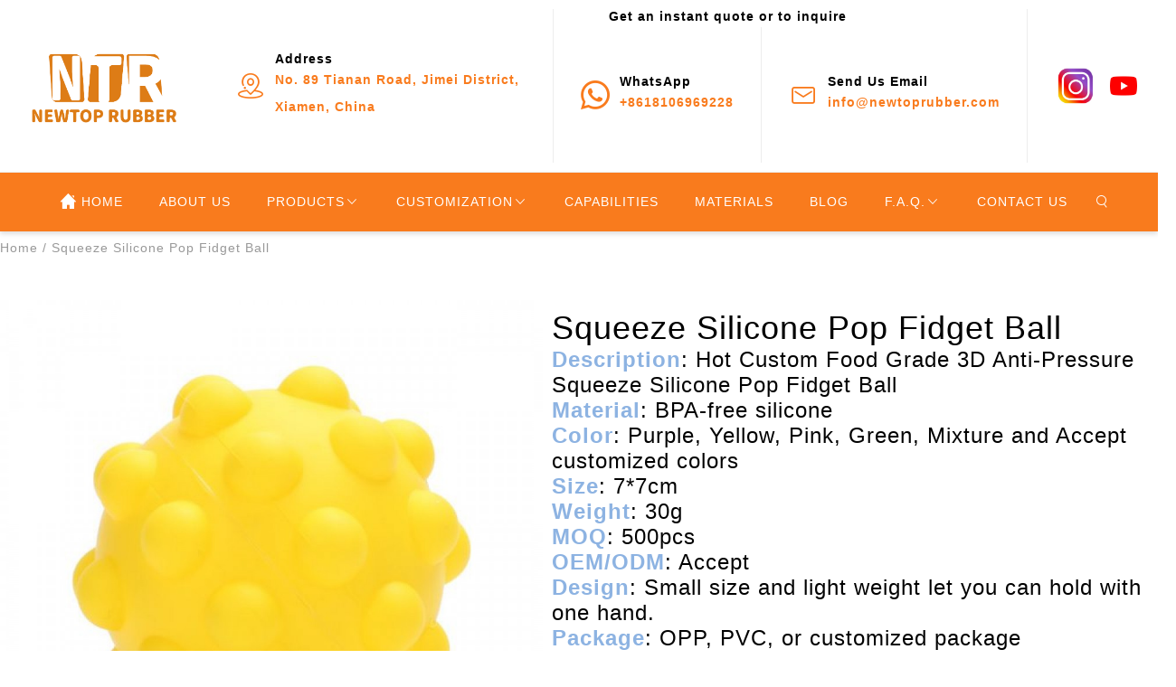

--- FILE ---
content_type: text/html; charset=UTF-8
request_url: https://newtoprubber.com/product/hot-custom-food-grade-3d-anti-pressure-squeeze-silicone-pop-fidget-ball0i0209124.html
body_size: 18278
content:
<!DOCTYPE html>
<html lang="en">

<head>
    <meta charset="UTF-8">
<meta http-equiv="X-UA-Compatible" content="IE=edge">
<meta name="viewport" content="width=device-width, initial-scale=1">
<meta name="google-site-verification" content="Ijf2jhhvd-1Y2QjWv9I_x9LIKJ2DPJDLOUt0rJT0v6k" />
<meta name="keywords" content="Silicone Baby Product Manufacturer, Silicone Breast Pump, Silicone Manufacturers, Silicone Toothbrush">
<meta name="description" content="Silicone pop bubble fidget toy is small size and light weight let you can hold with one hand.We are pleased to offer you with custom and wholesale service for you.">
<title>Custom Silicone Pop Bubble Fidget Toy Wholesale  | Newtop Rubber</title>
<link rel="shortcut icon" type="image/x-icon" href="//cdn.entwebs.com/newtoprubber/upload/website/2024-10-18/1729217482262153.png">
<script  src="/libs/jquery/jquery-3.3.1.min.js"></script>
<script  src="/libs/md5.min.js"></script>
<link rel="stylesheet"  href="/libs/slick/css/slick-theme.css" media="all">
<link rel="stylesheet"  href="/libs/slick/css/slick.min.css" media="all">
<link rel="stylesheet"  href="/common/css/index.css" media="all">
<script  src="/libs/slick/js/slick.min.js"></script>
<link rel="stylesheet" href="/libs/layui/css/layui.css" media="all">
<script  src="/libs/layui/layui.all.js"></script>
<script  src="/libs/layui/layui.js"></script>
<link rel="stylesheet"  href="/assets/default/font/iconfont.css">
<link rel="stylesheet"  href="/assets/default/css/default.css?t=1664247272" media="all">
<link rel="stylesheet"  href="/assets/default/css/layui.css">
<link rel="stylesheet"  href="/assets/default/css/q_img.css">
<link rel="stylesheet"  href="/assets/default/css/layer_hx_lb.css">
<link rel="stylesheet"  href="/assets/default/css/ins.css">
<link rel="stylesheet"  href="/my.scss.css" media="all">
<link rel="stylesheet" href="/libs/viewer/viewer.min.css">
<!-- Google tag (gtag.js) -->
<script async src="https://www.googletagmanager.com/gtag/js?id=AW-16740958214"></script>
<script>
  window.dataLayer = window.dataLayer || [];
  function gtag(){dataLayer.push(arguments);}
  gtag('js', new Date());

  gtag('config', 'AW-16740958214');
</script>
<script>
window.okkiConfigs = window.okkiConfigs || [];
function okkiAdd() { okkiConfigs.push(arguments); };
okkiAdd("analytics", { siteId: "55821-18249", gId: "" });
</script>
<script async src="//tfile.xiaoman.cn/okki/analyze.js?id=55821-18249-"></script>
<!-- Google Tag Manager -->
<script>(function(w,d,s,l,i){w[l]=w[l]||[];w[l].push({'gtm.start':
new Date().getTime(),event:'gtm.js'});var f=d.getElementsByTagName(s)[0],
j=d.createElement(s),dl=l!='dataLayer'?'&l='+l:'';j.async=true;j.src=
'https://www.googletagmanager.com/gtm.js?id='+i+dl;f.parentNode.insertBefore(j,f);
})(window,document,'script','dataLayer','GTM-5T6LVQCS');</script>
<!-- End Google Tag Manager -->
<script >
    var product_option_value_id=0;
    var product_list_type=0;
    var category_id=0;
    var product_source=0;
    var session_id = 'fukMDVclOE6lgX4DkmXTDV8f71rPCSJthZ2fWZxF';
    var url = window.location.href;
    var page_size=24;
    var is_distribution =  0;
    var body_color = '#FFFFFF';
    var main_color = '#f97b1d';
    var theme = 'web::default';
    var laytpl = layui.laytpl;
    var layer = layui.layer;
    var laypage = layui.laypage;
    var open_multiple_size = '1';
    var open_inquiry = '1';
            var isShowOrder = true;
                var CART_NUM_TYPE = 3;
        laytpl.config({
        open: '<%',
        close: '%>'
    });
</script>


</head>
<body>
    <style>
    .top-bag-all-cart {
        max-height: 400px;
        overflow: hidden;
        overflow-y: auto;
    }

</style>

<!-- Cart -->
<div id="cart_bag_item" style="display: none;">
</div>
<script type="text/html" id="cart_bag_item_html">
    <div class="user-top-bag" style="position: fixed;">
        <div class="top-bag-main">
            <p class="top-bag-main-title">
                Add to the shopping bag
                <span>
                    (<em class="top-bag-total"><% d.total_num %></em>)
                </span>
            </p>
            <div class="top-bag-all top-bag-all-cart scroll">
                <%#  layui.each(d.data.slice(0,4), function(index, item){ %>
                <div class="top-bag">
                    <a href="<%item.product_url%>" class="top-bag-left"><img src="<%item.img_m%>"></a>
                    <div class="top-bag-right">
                        <a href="<%item.product_url%>"><%item.name%></a>
                        <div class="top-bag-down">
                            <div>
                                <span>COLOR:<%item.color%></span>
                                <span>SIZE:<%item.size%></span>
                            </div>
                            <span>X <%item.quantity%></span>
                            <span><%d.currency_symbol%><%item.currency_price%></span>
                        </div>
                    </div>
                </div>
                <%#  }); %>
                <%# if(d.total_num == 0) { %>
                <div style="    text-align: center;font-size: 20px;color:#909090;"> No data available</div>
                <%#  } %>

                <%# if(d.total_num>4){ %>
                <a style="color:#888;font-size:12px;text-decoration: underline;" class="to-cart">Enter the shopping. bag
                    to see more.</a>
                <%#  } %>
            </div>
            <div class="top-bag-sub">
                <span>Subtotal</span>
                <span class="top-bag-subtotal"><%d.currency_symbol%><% d.currency_total_price %></span>
            </div>
            <a class="top-bag-tips to-cart">VIEW BAG</a>
        </div>
    </div>

</script>

<!-- wish list -->
<div id="wish_bag_item" style="display: none;">
</div>
<script type="text/html" id="wish_bag_item_html">
    <div class="user-top-bag">
        <div class="top-bag-main">
            <p class="top-bag-main-title">
                Add it to your wish list
                <span>
                    (<em class="top-wish-total"><% d.total %></em>)
                </span>
            </p>
            <div class="top-bag-all">
                <%#  layui.each(d.data.slice(0,4), function(index, item){ %>
                <div class="top-bag">
                    <a href="<% item.product_url %>" class="top-bag-left"><img src="<% item.img_m %>"></a>
                    <div class="top-bag-right">
                        <a href="<% item.product_url %>"><% item.name %></a>
                        <div class="top-bag-down">
                            <div>
                                <span>COLOR:<% item.product_option_value.Color?item.product_option_value.Color[0].name:'' %></span>
                                <span>SIZE:<% item.product_option_value.Size?item.product_option_value.Size[0].name:'' %></span>
                            </div>
                            <span>X 1</span>
                            <span><% d.currency_symbol %><% item.currency_price %></span>
                        </div>
                    </div>
                </div>
                <%#  }); %>
            </div>
            <a class="top-bag-tips to-wish">VIEW WISHLIST</a>
        </div>
    </div>

</script>

<div id="user_info_item_1" style="display: none;"></div>
<script type="text/html" id="user_info_item">
    <div style="padding: 20px 20px 20px;width:150px;">

        <%#  if(d.name == ''){ %>
            <button type="button" onclick="goJump('/')" class="layui-btn" style="background: #000;color: #fff;margin-bottom: 10px;">Sign In / Register</button>
         <%#  } %>

        <div class="user_info_item_list" onclick="goJump('order')">
            <a href="#">My Order</a>
        </div>
        <div class="user_info_item_list" onclick="goJump('message')">
            <a href="#">My Messages</a>
        </div>
        <div class="user_info_item_list" onclick="goJump('wish')">
            <a href="#">My Wishlist</a>
        </div>
        <div class="user_info_item_list" onclick="goJump('track_order')">
            <a href="#">Track Order</a>
        </div>

        <%#  if(d.name){ %>
            <div class="user_info_item_list logout" style="cursor: pointer;" onclick="goJump('/')">
                Logout
            </div>
         <%#  } %>
    </div>
</script>

<!-- Quick to buy -->
<div id="bag_item" style="display: none;"></div>
<script id="bag_item_html" type="text/html">
    <p class="bag-title">BAG</p>
    <div class="shop-info">
        <div class="shop-info-up scroll">
            <a class="shop-info-left full-image" href="<% d.product_url %>">
                <img src="<% d.img_b %>" alt="">
            </a>
            <div class="shop-info-right">
                <a class="title-clamp" href="<% d.product_url %>" data-shop-id="<% d.id %>"><% d.name %></a>
                <div class="bag-detail">
                    <span>Sku:<% d.sku %></span>
                    <span>Weight About:<em id="p_weight"><% d.weight %></em> kg</span>
                    <%#  if(d.material === 0){ %>
                    <span>Material:<% d.material %></span>
                    <%#  } %>
                </div>
                <div class="price_">
                    <span id="p_price"><% d.product_price %></span>
                </div>
                <div class="bag-select">
                    <p>COLOR</p>
                    <ul>
                        <a class="active">
                            <img alt="<% d.color %>" title="<% d.color %>" src="<% d.img_m %>">
                        </a>
                    </ul>
                </div>
                <%#  if( open_multiple_size == 0 ){ %>
                <div class="open-multiple-size-0 open-multiple-size-item">
                    <div class="bag-select">
                        <p>SIZE</p>
                        <ul class="open-multiple-size-ovl scroll">
                            <%#  if(d.option_values.SIZE){ %>
                            <%#  layui.each(d.option_values.SIZE, function(index, item){ %>
                            <li class="<%#  if(index==0){ %> active <%#  } %>" data-shop-id="<% item.id %>"
                                data-shop-total="<% item.quantity %>" data-shop-price="<% item.product_price %>"
                                data-original-shop-price="<% item.product_show_price %>"><% item.name %></li>
                            <%#  }); %>
                            <%#  } %>
                        </ul>
                    </div>
                    <div class="bag-select">
                        <div class="bag-qty">
                            <i class="iconfont iconjian1" data-hx-min></i>
                            <input type="number" data-hx-input value="1" maxlength="3">
                            <i class="iconfont iconjia" data-hx-plus></i>
                        </div>
                        <p class="bag-qty-stock">Stock:
                            <em id="p_total">
                                <%#  if(d.option_values.SIZE){ %>
                                <% d.option_values.SIZE[0].quantity %>
                                <%#  } else {  %>
                                0
                                <%#  } %>
                            </em>
                        </p>
                    </div>
                </div>
                <%#  } else {  %>
                <div class="bag-select open-multiple-size-1">
                    <p>SIZE:</p>
                    <ul class="open-multiple-size-ovl scroll">
                        <%#  layui.each(d.option_values.SIZE, function(index, item){ %>
                        <div class="flex1 open-multiple-size-item">
                            <li data-shop-total="<% item.quantity %>" data-shop-price="<% item.product_price %>"
                                data-shop-id="<% item.id %>" data-original-shop-price="<% item.product_show_price %>">
                                <% item.name %></li>
                            <div class="bag-qty">
                                <i class="iconfont iconjian1" data-hx-min></i>
                                <input type="number" data-hx-input value="0" maxlength="3">
                                <i class="iconfont iconjia" data-hx-plus></i>
                            </div>
                            <p class="bag-qty-stock">Stock:<% item.quantity %></p>
                        </div>
                        <%#  }) %>
                    </ul>
                </div>
                <%#  } %>
            </div>
        </div>
        <div class="shop-info-button bag-button">
            <a class="icon-bag" data-shop-id="<% d.id %>">ADD TO BAG</a>
            <i class="icon-wish iconfont iconxihuan <% d.wish %>" data-shop-id="<% d.id %>"></i>
        </div>
    </div>

</script>

<!-- Wish list prompt -->
<div id="wish_item" style="display: none;">
</div>
<script type="text/html" id="wish_item_html">
    <img src="/assets/default/image/<%#  if(d=='add'){ %>mall-frame1<%#  } else {  %>mall-frame2<%#  } %>.png" alt="">
    <p>
        <%#  if(d=='add'){ %>
        ADD TO WISH LIST.
        <%#  } else {  %>
        REMOVE FROM WISH LIST.
        <%#  } %>
    </p>

</script>

<!-- Goods -->
<script type="text/html" id="shop_item_html">
    <%#  layui.each(d.arr, function(index, item){ %>
    <%#  if(d.type == 1){ %>
    <div class="shop-item shop-item-1" data-id="<% item.id %>">
        <div class="shop-item-up">
            <a href="<% item.product_url %>" class="full-image">
                <img alt="<% item.name %>" class="lazy" data-ori="<% item.img_l %>" src="<% item.img_l %>"
                    style="height: 100%;">
                <%#  if(item.sub_img_l){ %>
                <img alt="<% item.name %>" class="lazy rollover-img" data-ori="<% item.sub_img_l %>"
                    src="<% item.sub_img_l %>" style="height: 100%;">
                <%#  } %>
            </a>
            <!-- <%#  if(item.product_off > 0){ %>
            <a class="shop-discount shop-discount-off"><% item.product_off %>% <br>OFF</a>
            <%#  } else if (item.is_hot == 1){  %>
            <a class="shop-discount shop-discount-flash">HOT</a>
            <%#  } else if (item.is_special == 1){  %>
            <a class="shop-discount shop-discount-sale">SALE</a>
            <%#  } else if (item.is_new == 1){  %>
            <a class="shop-discount shop-discount-new">NEW</a>
            <%#  } %> -->
            <div class="shop-item-icon">
                <%# if(d.open_inquiry == 0){ %>
                <i class="iconfont iconxihuan icon-wish <%#  if(item.icon_wish){ %><% item.icon_wish %><%#  } %>"
                    data-shop-id="<% item.id %>"></i>
                <i class="iconfont iconshoutidai icon-bag-show" data-shop-id="<% item.id %>"
                    value='<% item.getShopdatas %>'></i>
                <%# } else if (d.open_inquiry == 1){ %>
                <a href="javascript:void(0);" class="hxcart-inquiry-btn" data-shop-id="<% item.id %>">Inquire Now</a>
                <%#  } %>
            </div>
            <div class="shop-discount" style="padding-top:0;height:50px;display:none;">
                <input type="hidden" value="">
                <img src="" style="display: block;  max-height: 80px;" alt="" />
                <span class="lable" style=" position: absolute;right: 2px;top: 2px;"> </span>
            </div>
        </div>
        <div class="shop-item-down" data-id="<% item.id %>">
            <a class="title-clamp" href="<% item.product_url %>"><% item.name %></a>
            <%# if(d.open_inquiry == 0){ %>
            <input type="text" class="shop-item-copy-value" />
            <svg class="icon shop-item-copy <%# if(d.isdistribution == 0){ %>copy-is-login<%# } %>"
                viewBox="0 0 1024 1024" version="1.1" xmlns="http://www.w3.org/2000/svg" width="20" height="20"
                style="top:36%;">
                <path
                    d="M806.4 1024l-640 0C76.8 1024 0 947.2 0 857.6l0-640c0-89.6 76.8-166.4 166.4-166.4l294.4 0c19.2 0
                        32 12.8 32 32S473.6 115.2 460.8 115.2L166.4 115.2C108.8 115.2 64 160 64 217.6l0 640C64 915.2 108.8 960 166.4 960l640 0c57.6
                        0 102.4-44.8 102.4-102.4l0-320c0-19.2 12.8-32 32-32s32 12.8 32 32l0 320C972.8 947.2 902.4 1024 806.4 1024z"
                    fill="#cdcdcd"></path>
                <path d="M992 364.8c-19.2 0-32-12.8-32-32L960 64l-268.8 0c-19.2 0-32-12.8-32-32S672 0 691.2 0l300.8 0C1011.2 0
                        1024 12.8 1024 32l0 300.8C1024 352 1011.2 364.8 992 364.8z" fill="#cdcdcd"></path>
                <path d="M428.8 627.2c-6.4 0-19.2 0-25.6-6.4-12.8-12.8-12.8-32 0-44.8l563.2-563.2c12.8-12.8 32-12.8 44.8 0s12.8 32 0 44.8L454.4
                        620.8C448 627.2 435.2 627.2 428.8 627.2z" fill="#cdcdcd"></path>
            </svg>
            <%#  } %>
            <span class="shop-item-sku">SKU:<% item.sku %></span>
            <%# if(open_inquiry == 0){ %>
            <div class="flex1">
                <div class="shop-item-price">
                    <span
                        class="<%#  if(Number(item.show_price) > Number(item.price)){ %> price-discount <%#  } %>"><% item.product_price %></span>
                    <%#  if(Number(item.show_price) > Number(item.price)){ %>
                    <span><% item.product_show_price %></span>
                    <%#  } %>
                </div>
                <div class="star<% item.review_rating %>">
                    <i class="iconfont iconxingxing1"></i>
                    <i class="iconfont iconxingxing1"></i>
                    <i class="iconfont iconxingxing1"></i>
                    <i class="iconfont iconxingxing1"></i>
                    <i class="iconfont iconxingxing1"></i>
                </div>
            </div>
            <%#  } %>
        </div>
    </div>
    <%#  } else if (d.type == 2){  %>
    <div class="shop-item shop-item-2" data-id="<% item.id %>">
        <div class="shop-item-up">
            <a href="<% item.product_url %>" class="full-image">
                <img alt="<% item.name %>" class="lazy" data-ori="<% item.img_l %>" src="<% item.img_l %>"
                    style="height: 100%;">
                <%#  if(item.sub_img_l){ %>
                <img alt="<% item.name %>" class="lazy rollover-img" data-ori="<% item.sub_img_l %>"
                    src="<% item.sub_img_l %>" style="height: 100%;">
                <%#  } %>
            </a>
            <!-- <%#  if(item.product_off > 0){ %>
            <a class="shop-discount shop-discount-off"><% item.product_off %>% <br>OFF</a>
            <%#  } else if (item.is_hot == 1){  %>
            <a class="shop-discount shop-discount-flash">HOT</a>
            <%#  } else if (item.is_special == 1){  %>
            <a class="shop-discount shop-discount-sale">SALE</a>
            <%#  } else if (item.is_new == 1){  %>
            <a class="shop-discount shop-discount-new">NEW</a>
            <%#  } %> -->
            <div class="shop-discount" style="padding-top:0;height:50px;display:none;">
                <input type="hidden" value="">
                <img src="" style="display: block;max-height: 80px;" alt="" />
                <span class="lable" style=" position: absolute;right: 2px;top: 2px;"> </span>
            </div>
        </div>
        <div class="shop-item-down" data-id="">
            <a class="title-clamp" href="<% item.product_url %>"><% item.name %></a>
            <input type="text" class="shop-item-copy-value" />
            <%# if(d.open_inquiry == 0){ %>
            <svg class="icon shop-item-copy  <%# if(d.isdistribution == 0){ %>copy-is-login<%# } %>"
                viewBox="0 0 1024 1024" version="1.1" xmlns="http://www.w3.org/2000/svg" width="20" height="20">
                <path
                    d="M806.4 1024l-640 0C76.8 1024 0 947.2 0 857.6l0-640c0-89.6 76.8-166.4 166.4-166.4l294.4 0c19.2 0
                    32 12.8 32 32S473.6 115.2 460.8 115.2L166.4 115.2C108.8 115.2 64 160 64 217.6l0 640C64 915.2 108.8 960 166.4 960l640 0c57.6
                    0 102.4-44.8 102.4-102.4l0-320c0-19.2 12.8-32 32-32s32 12.8 32 32l0 320C972.8 947.2 902.4 1024 806.4 1024z"
                    fill="#cdcdcd"></path>
                <path d="M992 364.8c-19.2 0-32-12.8-32-32L960 64l-268.8 0c-19.2 0-32-12.8-32-32S672 0 691.2 0l300.8 0C1011.2 0
                    1024 12.8 1024 32l0 300.8C1024 352 1011.2 364.8 992 364.8z" fill="#cdcdcd"></path>
                <path d="M428.8 627.2c-6.4 0-19.2 0-25.6-6.4-12.8-12.8-12.8-32 0-44.8l563.2-563.2c12.8-12.8 32-12.8 44.8 0s12.8 32 0 44.8L454.4
                    620.8C448 627.2 435.2 627.2 428.8 627.2z" fill="#cdcdcd"></path>
            </svg>
            <%#  } %>
            <span class="shop-item-sku">SKU:<% item.sku %></span>
            <%# if(d.open_inquiry == 0){ %>
            <div class="shop-item-price">
                <span
                    class="<%#  if(Number(item.show_price) > Number(item.price)){ %> price-discount <%#  } %>"><% item.product_price %></span>
                <%#  if(Number(item.show_price) > Number(item.price)){ %>
                <span><% item.product_show_price %></span>
                <%#  } %>
            </div>
            <div class="star<% item.review_rating %>">
                <i class="iconfont iconxingxing1"></i>
                <i class="iconfont iconxingxing1"></i>
                <i class="iconfont iconxingxing1"></i>
                <i class="iconfont iconxingxing1"></i>
                <i class="iconfont iconxingxing1"></i>
            </div>
            <%#  } %>
            <div class="shop-item-icon flex1">
                <%# if(d.open_inquiry == 0){ %>
                <i class="icon-bag-show" data-shop-id="<% item.id %>" value='<% item.getShopdatas %>'>Add To Bag</i>
                <i class="iconfont iconxihuan icon-wish <%#  if(item.icon_wish){ %><% item.icon_wish %><%#  } %>"
                    data-shop-id="<% item.id %>"></i>
                <%# } else if (d.open_inquiry == 1){ %>
                <a href="javascript:void(0);" class="hxcart-inquiry-btn" data-shop-id="<% item.id %>">Inquire Now</a>
                <%#  } %>
            </div>
        </div>
    </div>
    <%#  } else if (d.type == 3){  %>
    <div class="shop-item shop-item-3" data-id="<% item.id %>">
        <div class="shop-item-up">
            <a href="<% item.product_url %>" class="full-image height-292">
                <img alt="<% item.name %>" class="lazy" data-ori="<% item.img_l %>" src="<% item.img_l %>"
                    style="height: 100%;">
                <%#  if(item.sub_img_l){ %>
                <img alt="<% item.name %>" class="lazy rollover-img" data-ori="<% item.sub_img_l %>"
                    src="<% item.sub_img_l %>" style="height: 100%;">
                <%#  } %>
            </a>
            <!-- <%#  if(item.product_off > 0){ %>
            <a class="shop-discount shop-discount-off"><% item.product_off %>% <br>OFF</a>
            <%#  } else if (item.is_hot == 1){  %>
            <a class="shop-discount shop-discount-flash">HOT</a>
            <%#  } else if (item.is_special == 1){  %>
            <a class="shop-discount shop-discount-sale">SALE</a>
            <%#  } else if (item.is_new == 1){  %>
            <a class="shop-discount shop-discount-new">NEW</a>
            <%#  } %> -->
            <div class="shop-discount" style="padding-top:0;height:50px;display:none;">
                <input type="hidden" value="">
                <img src="" style="display: block;max-height: 80px;" alt="" />
                <span class="lable" style=" position: absolute;right: 2px;top: 2px;"> </span>
            </div>
        </div>
        <div class="shop-item-down" data-id="">
            <a class="title-clamp" href="<% item.product_url %>"><% item.name %></a>
            <input type="text" class="shop-item-copy-value" />
            <%# if(d.open_inquiry == 0){ %>
            <svg class="icon shop-item-copy  <%# if(d.isdistribution == 0){ %>copy-is-login<%# } %>"
                viewBox="0 0 1024 1024" version="1.1" xmlns="http://www.w3.org/2000/svg" width="20" height="20">
                <path
                    d="M806.4 1024l-640 0C76.8 1024 0 947.2 0 857.6l0-640c0-89.6 76.8-166.4 166.4-166.4l294.4 0c19.2 0
                        32 12.8 32 32S473.6 115.2 460.8 115.2L166.4 115.2C108.8 115.2 64 160 64 217.6l0 640C64 915.2 108.8 960 166.4 960l640 0c57.6
                        0 102.4-44.8 102.4-102.4l0-320c0-19.2 12.8-32 32-32s32 12.8 32 32l0 320C972.8 947.2 902.4 1024 806.4 1024z"
                    fill="#cdcdcd"></path>
                <path d="M992 364.8c-19.2 0-32-12.8-32-32L960 64l-268.8 0c-19.2 0-32-12.8-32-32S672 0 691.2 0l300.8 0C1011.2 0
                        1024 12.8 1024 32l0 300.8C1024 352 1011.2 364.8 992 364.8z" fill="#cdcdcd"></path>
                <path d="M428.8 627.2c-6.4 0-19.2 0-25.6-6.4-12.8-12.8-12.8-32 0-44.8l563.2-563.2c12.8-12.8 32-12.8 44.8 0s12.8 32 0 44.8L454.4
                        620.8C448 627.2 435.2 627.2 428.8 627.2z" fill="#cdcdcd"></path>
            </svg>
            <%#  } %>
            <span class="shop-item-sku">SKU:<% item.sku %></span>

            <div class="shop-item-price">
                <span
                    class="<%#  if(Number(item.show_price) > Number(item.price)){ %> price-discount <%#  } %>"><% item.product_price %></span>
                <%#  if(Number(item.show_price) > Number(item.price)){ %>
                <span><% item.product_show_price %></span>
                <%#  } %>
            </div>
            <%# if(d.open_inquiry == 0){ %>
            <div class="flex1">
                <div class="star<% item.review_rating %>">
                    <i class="iconfont iconxingxing1"></i>
                    <i class="iconfont iconxingxing1"></i>
                    <i class="iconfont iconxingxing1"></i>
                    <i class="iconfont iconxingxing1"></i>
                    <i class="iconfont iconxingxing1"></i>
                </div>
                <i class="iconfont iconxihuan icon-wish <%#  if(item.icon_wish){ %><% item.icon_wish %><%#  } %>"
                    data-shop-id="<% item.id %>"></i>
            </div>
            <%#  } %>
            <%# if(d.open_inquiry == 0){ %>
            <i class="icon-bag-show flex" data-shop-id="<% item.id %>" value='<% item.getShopdatas %>'>Add To Bag</i>
            <%# } else if (d.open_inquiry == 1){ %>
            <a href="javascript:void(0);" class="hxcart-inquiry-btn"
                style="width: 90%;display:inline-block;margin-top:5px;" data-shop-id="<% item.id %>">Inquire Now</a>
            <%#  } %>
        </div>
    </div>
    <%#  } else if (d.type == 4){  %>
    <div class="shop-item shop-item-4" data-id="<% item.id %>">
        <div class="shop-item-up">
            <a href="<% item.product_url %>" class="full-image">
                <img alt="<% item.name %>" class="lazy" data-ori="<% item.img_l %>" src="<% item.img_l %>"
                    style="height: 100%;">
                <%#  if(item.sub_img_l){ %>
                <img alt="<% item.name %>" class="lazy rollover-img" data-ori="<% item.sub_img_l %>"
                    src="<% item.sub_img_l %>" style="height: 100%;">
                <%#  } %>
            </a>
            <!-- <%#  if(item.product_off > 0){ %>
            <a class="shop-discount shop-discount-off"><% item.product_off %>% <br>OFF</a>
            <%#  } else if (item.is_hot == 1){  %>
            <a class="shop-discount shop-discount-flash">HOT</a>
            <%#  } else if (item.is_special == 1){  %>
            <a class="shop-discount shop-discount-sale">SALE</a>
            <%#  } else if (item.is_new == 1){  %>
            <a class="shop-discount shop-discount-new">NEW</a>
            <%#  } %> -->
            <div class="shop-discount" style="padding-top:0;height:50px;display:none;">
                <input type="hidden" value="">
                <img src="" style="display: block;max-height: 80px;" alt="" />
                <span class="lable" style=" position: absolute;right: 2px;top: 2px;"></span>
            </div>
            <%# if(d.open_inquiry == 0){ %>
            <i class="iconfont iconxihuan icon-wish <%#  if(item.icon_wish){ %><% item.icon_wish %><%#  } %>"
                data-shop-id="<% item.id %>"></i>
            <i class="iconfont iconshoutidai icon-bag-show" data-shop-id="<% item.id %>"
                value='<% item.getShopdatas %>'></i>
            <%# } else if (d.open_inquiry == 1){ %>
            <a href="javascript:void(0);" class="hxcart-inquiry-btn"
                style="position: absolute; top: 50%;left: 22%;" data-shop-id="<% item.id %>">Inquire Now</a>
            <%#  } %>
        </div>
        <div class="shop-item-down" data-id="<% item.id %>">
            <a class="title-ellipsis" href="<% item.product_url %>"><% item.name %></a>
            <input type="text" class="shop-item-copy-value" />
            <%# if(d.open_inquiry == 0){ %>
            <svg class="icon shop-item-copy  <%# if(d.isdistribution == 0){ %>copy-is-login<%# } %>"
                viewBox="0 0 1024 1024" version="1.1" xmlns="http://www.w3.org/2000/svg" width="20" height="20">
                <path
                    d="M806.4 1024l-640 0C76.8 1024 0 947.2 0 857.6l0-640c0-89.6 76.8-166.4 166.4-166.4l294.4 0c19.2 0
                        32 12.8 32 32S473.6 115.2 460.8 115.2L166.4 115.2C108.8 115.2 64 160 64 217.6l0 640C64 915.2 108.8 960 166.4 960l640 0c57.6
                        0 102.4-44.8 102.4-102.4l0-320c0-19.2 12.8-32 32-32s32 12.8 32 32l0 320C972.8 947.2 902.4 1024 806.4 1024z"
                    fill="#cdcdcd"></path>
                <path d="M992 364.8c-19.2 0-32-12.8-32-32L960 64l-268.8 0c-19.2 0-32-12.8-32-32S672 0 691.2 0l300.8 0C1011.2 0
                        1024 12.8 1024 32l0 300.8C1024 352 1011.2 364.8 992 364.8z" fill="#cdcdcd"></path>
                <path d="M428.8 627.2c-6.4 0-19.2 0-25.6-6.4-12.8-12.8-12.8-32 0-44.8l563.2-563.2c12.8-12.8 32-12.8 44.8 0s12.8 32 0 44.8L454.4
                        620.8C448 627.2 435.2 627.2 428.8 627.2z" fill="#cdcdcd"></path>
            </svg>
            <%#  } %>
            <span class="shop-item-sku">SKU:<% item.sku %></span>
            <%# if(d.open_inquiry == 0){ %>
            <div class="shop-item-price flex">
                <span
                    class="<%#  if(Number(item.show_price) > Number(item.price)){ %> price-discount <%#  } %>"><% item.product_price %></span>
                <%#  if(Number(item.show_price) > Number(item.price)){ %>
                <span><% item.product_show_price %></span>
                <%#  } %>
            </div>
            <%#  } %>
        </div>
    </div>
    <%#  } else if (d.type == 5){  %>
    <div class="shop-item shop-item-5" data-t="2" data-id="<% item.id %>" data-value="<% item.getShopdatas %>">
        <div class="shop-item-up">
            <a href="<% item.product_url %>" class="full-image">
                <img class="lazy " data-ori="<% item.img_l %>" src="<% item.img_l %>" style="height: 100%;">
                <%#  if(item.sub_img_l){ %>
                <img class="lazy rollover-img" data-ori="<% item.sub_img_l %>" src="<% item.sub_img_l %>"
                    style="height: 100%;">
                <%#  } %>
            </a>
            </a>
            <div class="shop-discount" style="padding-top:0;height:50px;display:none;">
                <input type="hidden" value="">
                <img src="" style="display: block;max-height: 80px;" alt="" />
            </div>
            <%# if(d.open_inquiry == 0){ %>
                <a href="javascript:void(0)" style="border-radius: ;" class="bag-show icon-bag-show" data-type="5" value='<% item.getShopdatas %>'>
                    <i class="iconfont iconshoutidai " data-shop-id="<% item.id %>" data-type="5"></i>
                </a>
            <%# } else if (d.open_inquiry == 1){ %>
                    <a href="javascript:void(0);" class=" bag-show hxcart-inquiry-btn hxcart-inquiry-search-btn" data-shop-id="<% item.id %>">Inquire Now</a>
            <%#  } %>
        </div>
        <div class="shop-item-down" data-id="<% item.id %>">
            <a class="title-ellipsis" href="<% item.product_url %>"><% item.name %></a>
            <input type="text" class="shop-item-copy-value" />
            <%# if(d.open_inquiry == 0){ %>
            <svg class="icon shop-item-copy  <%# if(d.isdistribution == 0){ %>copy-is-login<%# } %>"
                viewBox="0 0 1024 1024" version="1.1" xmlns="http://www.w3.org/2000/svg" width="20" height="20">
                <path
                    d="M806.4 1024l-640 0C76.8 1024 0 947.2 0 857.6l0-640c0-89.6 76.8-166.4 166.4-166.4l294.4 0c19.2 0
                            32 12.8 32 32S473.6 115.2 460.8 115.2L166.4 115.2C108.8 115.2 64 160 64 217.6l0 640C64 915.2 108.8 960 166.4 960l640 0c57.6
                            0 102.4-44.8 102.4-102.4l0-320c0-19.2 12.8-32 32-32s32 12.8 32 32l0 320C972.8 947.2 902.4 1024 806.4 1024z"
                    fill="#cdcdcd"></path>
                <path d="M992 364.8c-19.2 0-32-12.8-32-32L960 64l-268.8 0c-19.2 0-32-12.8-32-32S672 0 691.2 0l300.8 0C1011.2 0
                            1024 12.8 1024 32l0 300.8C1024 352 1011.2 364.8 992 364.8z" fill="#cdcdcd"></path>
                <path d="M428.8 627.2c-6.4 0-19.2 0-25.6-6.4-12.8-12.8-12.8-32 0-44.8l563.2-563.2c12.8-12.8 32-12.8 44.8 0s12.8 32 0 44.8L454.4
                            620.8C448 627.2 435.2 627.2 428.8 627.2z" fill="#cdcdcd"></path>
            </svg>
            <%#  } %>
            <!-- <span class="shop-item-sku">SKU:</span> -->
            <%# if(d.open_inquiry == 0){ %>
            <div class="shop-item-price flex flex-start">
                <span style="font-size:18px"><% item.product_price %></span>
                <%#  if(Number(item.show_price) > Number(item.price)){ %>
                <span><% item.product_show_price %></span>
                <%#  } %>
            </div>
            <div class="flex1">
                <div class="star<% item.review_rating %> shop-item-star">
                    <i class="iconfont iconxingxing1"></i>
                    <i class="iconfont iconxingxing1"></i>
                    <i class="iconfont iconxingxing1"></i>
                    <i class="iconfont iconxingxing1"></i>
                    <i class="iconfont iconxingxing1"></i>
                </div>
            </div>
            <%#  } %>
        </div>
    </div>
    <%#  } %>
    <%#  }); %>

</script>

<!-- Guess You Like -->
<div id="featured_item" style="display: none;">
    <div class="no-data-shop">
        <div class="no-data-img"><img src="/assets/default/image/no-data-pc.png" alt=""></div>
        <p>Uh oh! We couldn't find what you were looking for. Try use less filters!</p>
        <a href="javascript: history.back(-1);">Return</a>
        <div id="featured_item_swiper"></div>
    </div>
</div>
<script type="text/html" id="featured_item_html">
    <p class="like-title">YOU MAY ALSO LIKE</p>
    <div class="slick-like">
        <%#  layui.each(d.data, function(index, item){ %>
        <%#  if(d.type == 1){ %>
        <div class="shop-item shop-item-1" data-id="<% item.id %>">
            <div class="shop-item-up">
                <a href="<% item.product_url %>" class="full-image">
                    <img alt="<% item.name %>" class="lazy" data-ori="<% item.img_l %>" src="<% item.img_l %>">
                    <%#  if(item.sub_img_l){ %>
                    <img alt="<% item.name %>" class="lazy rollover-img" data-ori="<% item.sub_img_l %>"
                        src="<% item.sub_img_l %>">
                    <%#  } %>
                </a>
                <%#  if(item.product_off > 0){ %>
                <a class="shop-discount shop-discount-off"><% item.product_off %>% <br>OFF</a>
                <%#  } else if (item.is_hot == 1){  %>
                <a class="shop-discount shop-discount-flash">HOT</a>
                <%#  } else if (item.is_special == 1){  %>
                <a class="shop-discount shop-discount-sale">SALE</a>
                <%#  } else if (item.is_new == 1){  %>
                <a class="shop-discount shop-discount-new">NEW</a>
                <%#  } %>
                <div class="shop-item-icon">
                    <i class="iconfont iconxihuan icon-wish <%#  if(item.icon_wish){ %><% item.icon_wish %><%#  } %>"
                        data-shop-id="<% item.id %>"></i>
                    <i class="iconfont iconshoutidai icon-bag-show" data-shop-id="<% item.id %>"
                        value='<% item.getShopdatas %>'></i>
                </div>
            </div>
            <div class="shop-item-down" data-id="<% item.id %>">
                <a class="title-clamp" href="<% item.product_url %>"><% item.name %></a>
                <%# if(d.isdistribution == 1){ %>
                <%# if(d.open_inquiry == 0){ %>
                <input type="text" class="shop-item-copy-value" />
                <svg class="icon shop-item-copy  <%# if(d.isdistribution == 0){ %>copy-is-login<%# } %>"
                    viewBox="0 0 1024 1024" version="1.1" xmlns="http://www.w3.org/2000/svg" width="20" height="20">
                    <path
                        d="M806.4 1024l-640 0C76.8 1024 0 947.2 0 857.6l0-640c0-89.6 76.8-166.4 166.4-166.4l294.4 0c19.2 0
                                32 12.8 32 32S473.6 115.2 460.8 115.2L166.4 115.2C108.8 115.2 64 160 64 217.6l0 640C64 915.2 108.8 960 166.4 960l640 0c57.6
                                0 102.4-44.8 102.4-102.4l0-320c0-19.2 12.8-32 32-32s32 12.8 32 32l0 320C972.8 947.2 902.4 1024 806.4 1024z"
                        fill="#cdcdcd"></path>
                    <path d="M992 364.8c-19.2 0-32-12.8-32-32L960 64l-268.8 0c-19.2 0-32-12.8-32-32S672 0 691.2 0l300.8 0C1011.2 0
                                1024 12.8 1024 32l0 300.8C1024 352 1011.2 364.8 992 364.8z" fill="#cdcdcd"></path>
                    <path d="M428.8 627.2c-6.4 0-19.2 0-25.6-6.4-12.8-12.8-12.8-32 0-44.8l563.2-563.2c12.8-12.8 32-12.8 44.8 0s12.8 32 0 44.8L454.4
                                620.8C448 627.2 435.2 627.2 428.8 627.2z" fill="#cdcdcd"></path>
                </svg>
                <%#  } %>
                <%# } %>
                <div class="flex1">
                    <div class="shop-item-price">
                        <span
                            class="<%#  if(Number(item.show_price) > Number(item.price)){ %> price-discount <%#  } %>"><% item.product_price %></span>
                        <%#  if(Number(item.show_price) > Number(item.price)){ %>
                        <span><% item.product_show_price %></span>
                        <%#  } %>
                    </div>
                    <div class="star<% item.review_rating %>">
                        <i class="iconfont iconxingxing1"></i>
                        <i class="iconfont iconxingxing1"></i>
                        <i class="iconfont iconxingxing1"></i>
                        <i class="iconfont iconxingxing1"></i>
                        <i class="iconfont iconxingxing1"></i>
                    </div>
                </div>
            </div>
        </div>
        <%#  } else if (d.type == 2){  %>
        <div class="shop-item shop-item-2" data-id="<% item.id %>">
            <div class="shop-item-up">
                <a href="<% item.product_url %>" class="full-image">
                    <img alt="<% item.name %>" class="lazy" data-ori="<% item.img_l %>" src="<% item.img_l %>">
                    <%#  if(item.sub_img_l){ %>
                    <img alt="<% item.name %>" class="lazy rollover-img" data-ori="<% item.sub_img_l %>"
                        src="<% item.sub_img_l %>">
                    <%#  } %>
                </a>
                <%#  if(item.product_off > 0){ %>
                <a class="shop-discount shop-discount-off"><% item.product_off %>% <br>OFF</a>
                <%#  } else if (item.is_hot == 1){  %>
                <a class="shop-discount shop-discount-flash">HOT</a>
                <%#  } else if (item.is_special == 1){  %>
                <a class="shop-discount shop-discount-sale">SALE</a>
                <%#  } else if (item.is_new == 1){  %>
                <a class="shop-discount shop-discount-new">NEW</a>
                <%#  } %>
            </div>
            <div class="shop-item-down" data-id="<% item.id %>">
                <a class="title-clamp" href="<% item.product_url %>"><% item.name %></a>
                <%# if(d.isdistribution == 1){ %>
                <%# if(d.open_inquiry == 0){ %>
                <input type="text" class="shop-item-copy-value" />
                <svg class="icon shop-item-copy  <%# if(d.isdistribution == 0){ %>copy-is-login<%# } %>"
                    viewBox="0 0 1024 1024" version="1.1" xmlns="http://www.w3.org/2000/svg" width="20" height="20">
                    <path
                        d="M806.4 1024l-640 0C76.8 1024 0 947.2 0 857.6l0-640c0-89.6 76.8-166.4 166.4-166.4l294.4 0c19.2 0
                                32 12.8 32 32S473.6 115.2 460.8 115.2L166.4 115.2C108.8 115.2 64 160 64 217.6l0 640C64 915.2 108.8 960 166.4 960l640 0c57.6
                                0 102.4-44.8 102.4-102.4l0-320c0-19.2 12.8-32 32-32s32 12.8 32 32l0 320C972.8 947.2 902.4 1024 806.4 1024z"
                        fill="#cdcdcd"></path>
                    <path d="M992 364.8c-19.2 0-32-12.8-32-32L960 64l-268.8 0c-19.2 0-32-12.8-32-32S672 0 691.2 0l300.8 0C1011.2 0
                                1024 12.8 1024 32l0 300.8C1024 352 1011.2 364.8 992 364.8z" fill="#cdcdcd"></path>
                    <path d="M428.8 627.2c-6.4 0-19.2 0-25.6-6.4-12.8-12.8-12.8-32 0-44.8l563.2-563.2c12.8-12.8 32-12.8 44.8 0s12.8 32 0 44.8L454.4
                                620.8C448 627.2 435.2 627.2 428.8 627.2z" fill="#cdcdcd"></path>
                </svg>
                <%# } %>
                <%# } %>
                <div class="shop-item-price">
                    <span
                        class="<%#  if(Number(item.show_price) > Number(item.price)){ %> price-discount <%#  } %>"><% item.product_price %></span>
                    <%#  if(Number(item.show_price) > Number(item.price)){ %>
                    <span><% item.product_show_price %></span>
                    <%#  } %>
                </div>
                <div class="star<% item.review_rating %>">
                    <i class="iconfont iconxingxing1"></i>
                    <i class="iconfont iconxingxing1"></i>
                    <i class="iconfont iconxingxing1"></i>
                    <i class="iconfont iconxingxing1"></i>
                    <i class="iconfont iconxingxing1"></i>
                </div>
                <div class="shop-item-icon flex1">
                    <i class="icon-bag-show" data-shop-id="<% item.id %>" value='<% item.getShopdatas %>'>Add To Bag</i>
                    <i class="iconfont iconxihuan icon-wish <%#  if(item.icon_wish){ %><% item.icon_wish %><%#  } %>"
                        data-shop-id="<% item.id %>"></i>
                </div>
            </div>
        </div>
        <%#  } else if (d.type == 3){  %>
        <div class="shop-item shop-item-3" data-id="<% item.id %>">
            <div class="shop-item-up">
                <a href="<% item.product_url %>" class="full-image">
                    <img alt="<% item.name %>" class="lazy" data-ori="<% item.img_l %>" src="<% item.img_l %>">
                    <%#  if(item.sub_img_l){ %>
                    <img alt="<% item.name %>" class="lazy rollover-img" data-ori="<% item.sub_img_l %>"
                        src="<% item.sub_img_l %>">
                    <%#  } %>
                </a>
                <%#  if(item.product_off > 0){ %>
                <a class="shop-discount shop-discount-off"><% item.product_off %>% <br>OFF</a>
                <%#  } else if (item.is_hot == 1){  %>
                <a class="shop-discount shop-discount-flash">HOT</a>
                <%#  } else if (item.is_special == 1){  %>
                <a class="shop-discount shop-discount-sale">SALE</a>
                <%#  } else if (item.is_new == 1){  %>
                <a class="shop-discount shop-discount-new">NEW</a>
                <%#  } %>
            </div>
            <div class="shop-item-down" data-id="<% item.id %>">
                <a class="title-clamp" href="<% item.product_url %>"><% item.name %></a>
                <%# if(d.isdistribution == 1){ %>
                <%# if(d.open_inquiry == 0){ %>
                <input type="text" class="shop-item-copy-value" />
                <svg class="icon shop-item-copy  <%# if(d.isdistribution == 0){ %>copy-is-login<%# } %>"
                    viewBox="0 0 1024 1024" version="1.1" xmlns="http://www.w3.org/2000/svg" width="20" height="20">
                    <path
                        d="M806.4 1024l-640 0C76.8 1024 0 947.2 0 857.6l0-640c0-89.6 76.8-166.4 166.4-166.4l294.4 0c19.2 0
                                32 12.8 32 32S473.6 115.2 460.8 115.2L166.4 115.2C108.8 115.2 64 160 64 217.6l0 640C64 915.2 108.8 960 166.4 960l640 0c57.6
                                0 102.4-44.8 102.4-102.4l0-320c0-19.2 12.8-32 32-32s32 12.8 32 32l0 320C972.8 947.2 902.4 1024 806.4 1024z"
                        fill="#cdcdcd"></path>
                    <path d="M992 364.8c-19.2 0-32-12.8-32-32L960 64l-268.8 0c-19.2 0-32-12.8-32-32S672 0 691.2 0l300.8 0C1011.2 0
                                1024 12.8 1024 32l0 300.8C1024 352 1011.2 364.8 992 364.8z" fill="#cdcdcd"></path>
                    <path d="M428.8 627.2c-6.4 0-19.2 0-25.6-6.4-12.8-12.8-12.8-32 0-44.8l563.2-563.2c12.8-12.8 32-12.8 44.8 0s12.8 32 0 44.8L454.4
                                620.8C448 627.2 435.2 627.2 428.8 627.2z" fill="#cdcdcd"></path>
                </svg>
                <%# } %>
                <%# } %>
                <span class="shop-item-sku">SKU:<% item.sku %></span>
                <div class="shop-item-price">
                    <span
                        class="<%#  if(Number(item.show_price) > Number(item.price)){ %> price-discount <%#  } %>"><% item.product_price %></span>
                    <%#  if(Number(item.show_price) > Number(item.price)){ %>
                    <span><% item.product_show_price %></span>
                    <%#  } %>
                </div>
                <div class="flex1">
                    <div class="star<% item.review_rating %>">
                        <i class="iconfont iconxingxing1"></i>
                        <i class="iconfont iconxingxing1"></i>
                        <i class="iconfont iconxingxing1"></i>
                        <i class="iconfont iconxingxing1"></i>
                        <i class="iconfont iconxingxing1"></i>
                    </div>
                    <i class="iconfont iconxihuan icon-wish <%#  if(item.icon_wish){ %><% item.icon_wish %><%#  } %>"
                        data-shop-id="<% item.id %>"></i>
                </div>
                <i class="icon-bag-show flex" data-shop-id="<% item.id %>" value='<% item.getShopdatas %>'>Add To
                    Bag</i>
            </div>
        </div>
        <%#  } else if (d.type == 4){  %>
        <div class="shop-item shop-item-4" data-id="<% item.id %>">
            <div class="shop-item-up">
                <a href="<% item.product_url %>" class="full-image">
                    <img alt="<% item.name %>" class="lazy" data-ori="<% item.img_l %>" src="<% item.img_l %>">
                    <%#  if(item.sub_img_l){ %>
                    <img alt="<% item.name %>" class="lazy rollover-img" data-ori="<% item.sub_img_l %>"
                        src="<% item.sub_img_l %>">
                    <%#  } %>
                </a>
                <%#  if(item.product_off > 0){ %>
                <a class="shop-discount shop-discount-off"><% item.product_off %>% <br>OFF</a>
                <%#  } else if (item.is_hot == 1){  %>
                <a class="shop-discount shop-discount-flash">HOT</a>
                <%#  } else if (item.is_special == 1){  %>
                <a class="shop-discount shop-discount-sale">SALE</a>
                <%#  } else if (item.is_new == 1){  %>
                <a class="shop-discount shop-discount-new">NEW</a>
                <%#  } %>

                <i class="iconfont iconxihuan icon-wish <%#  if(item.icon_wish){ %><% item.icon_wish %><%#  } %>"
                    data-shop-id="<% item.id %>"></i>
                <i class="iconfont iconshoutidai icon-bag-show" data-shop-id="<% item.id %>"
                    value='<% item.getShopdatas %>'></i>
            </div>
            <div class="shop-item-down" data-id="<% item.id %>">
                <a class="title-ellipsis" href="<% item.product_url %>"><% item.name %></a>
                <%# if(d.isdistribution == 1){ %>
                <%# if(d.open_inquiry == 0){ %>
                <input type="text" class="shop-item-copy-value" />
                <svg class="icon shop-item-copy  <%# if(d.isdistribution == 0){ %>copy-is-login<%# } %>"
                    viewBox="0 0 1024 1024" version="1.1" xmlns="http://www.w3.org/2000/svg" width="20" height="20">
                    <path
                        d="M806.4 1024l-640 0C76.8 1024 0 947.2 0 857.6l0-640c0-89.6 76.8-166.4 166.4-166.4l294.4 0c19.2 0
                                32 12.8 32 32S473.6 115.2 460.8 115.2L166.4 115.2C108.8 115.2 64 160 64 217.6l0 640C64 915.2 108.8 960 166.4 960l640 0c57.6
                                0 102.4-44.8 102.4-102.4l0-320c0-19.2 12.8-32 32-32s32 12.8 32 32l0 320C972.8 947.2 902.4 1024 806.4 1024z"
                        fill="#cdcdcd"></path>
                    <path d="M992 364.8c-19.2 0-32-12.8-32-32L960 64l-268.8 0c-19.2 0-32-12.8-32-32S672 0 691.2 0l300.8 0C1011.2 0
                                1024 12.8 1024 32l0 300.8C1024 352 1011.2 364.8 992 364.8z" fill="#cdcdcd"></path>
                    <path d="M428.8 627.2c-6.4 0-19.2 0-25.6-6.4-12.8-12.8-12.8-32 0-44.8l563.2-563.2c12.8-12.8 32-12.8 44.8 0s12.8 32 0 44.8L454.4
                                620.8C448 627.2 435.2 627.2 428.8 627.2z" fill="#cdcdcd"></path>
                </svg>
                <%# } %>
                <%# } %>
                <span class="shop-item-sku">SKU:<% item.sku %></span>
                <div class="shop-item-price flex">
                    <span
                        class="<%#  if(Number(item.show_price) > Number(item.price)){ %> price-discount <%#  } %>"><% item.product_price %></span>
                    <%#  if(Number(item.show_price) > Number(item.price)){ %>
                    <span><% item.product_show_price %></span>
                    <%#  } %>
                </div>
            </div>
        </div>
        <%#  } else if (d.type == 5){  %>
        <div class="shop-item shop-item-5" data-id="<% item.id %>">
            <div class="shop-item-up">
                <a href="<% item.product_url %>" class="full-image">
                    <img alt="<% item.name %>" class="lazy" data-ori="<% item.img_l %>" src="<% item.img_l %>">
                    <%#  if(item.sub_img_l){ %>
                    <img alt="<% item.name %>" class="lazy rollover-img" data-ori="<% item.sub_img_l %>"
                        src="<% item.sub_img_l %>">
                    <%#  } %>
                </a>
                <div class="shop-discount" style="padding-top:0;height:50px;display:none;">
                    <input type="hidden" value="">
                    <img src="" style="display: block;max-height: 80px;" alt="" />
                </div>
                <a href="javascript:void(0)" class="bag-show icon-bag-show" data-type="5"
                    value='<% item.getShopdatas %>'>
                    <i class="iconfont iconshoutidai " data-shop-id="<% item.id %>" data-type="5"></i></a>
            </div>
            <div class="shop-item-down" data-id="<% item.id %>">
                <a class="title-ellipsis" href="<% item.product_url %>"><% item.name %></a>
                <%# if(d.isdistribution == 1){ %>
                <%# if(d.open_inquiry == 0){ %>
                <input type="text" class="shop-item-copy-value" />
                <svg class="icon shop-item-copy  <%# if(d.isdistribution == 0){ %>copy-is-login<%# } %>"
                    viewBox="0 0 1024 1024" version="1.1" xmlns="http://www.w3.org/2000/svg" width="20" height="20">
                    <path
                        d="M806.4 1024l-640 0C76.8 1024 0 947.2 0 857.6l0-640c0-89.6 76.8-166.4 166.4-166.4l294.4 0c19.2 0
                                    32 12.8 32 32S473.6 115.2 460.8 115.2L166.4 115.2C108.8 115.2 64 160 64 217.6l0 640C64 915.2 108.8 960 166.4 960l640 0c57.6
                                    0 102.4-44.8 102.4-102.4l0-320c0-19.2 12.8-32 32-32s32 12.8 32 32l0 320C972.8 947.2 902.4 1024 806.4 1024z"
                        fill="#cdcdcd"></path>
                    <path d="M992 364.8c-19.2 0-32-12.8-32-32L960 64l-268.8 0c-19.2 0-32-12.8-32-32S672 0 691.2 0l300.8 0C1011.2 0
                                    1024 12.8 1024 32l0 300.8C1024 352 1011.2 364.8 992 364.8z" fill="#cdcdcd"></path>
                    <path d="M428.8 627.2c-6.4 0-19.2 0-25.6-6.4-12.8-12.8-12.8-32 0-44.8l563.2-563.2c12.8-12.8 32-12.8 44.8 0s12.8 32 0 44.8L454.4
                                    620.8C448 627.2 435.2 627.2 428.8 627.2z" fill="#cdcdcd"></path>
                </svg>
                <%# } %>
                <%# } %>

                <div class="shop-item-price flex flex-start">
                    <span
                        class="<%#  if(Number(item.show_price) > Number(item.price)){ %> price-discount <%#  } %>"><% item.product_price %></span>
                    <%#  if(Number(item.show_price) > Number(item.price)){ %>
                    <span><% item.product_show_price %></span>
                    <%#  } %>
                </div>
                <div class="flex1">
                    <div class="star shop-item-star">
                        <i class="iconfont iconxingxing1"></i>
                        <i class="iconfont iconxingxing1"></i>
                        <i class="iconfont iconxingxing1"></i>
                        <i class="iconfont iconxingxing1"></i>
                        <i class="iconfont iconxingxing1"></i>
                    </div>
                </div>
            </div>
        </div>
        <%#  } %>
        <%#  }); %>
    </div>

</script>

<!-- freight  -->
<div id="freight_item" style="display: none;">
    <div class="freight-div">
        <div class="freight-country">
            Country:
            <div class="select-menu-div">
                <input class="select-menu-input" value="United States" country_id="223">
                <i class="iconfont iconxiangxia"></i>
                <ul class="select-menu-ul freight-country-html">
                </ul>
            </div>
        </div>
        <div class="freight-qty">
            Quantity:
            <div class="freight-qty-box">
                <i class="iconfont iconjia" data-hx-plus></i>
                <input type="number" value="1" data-hx-input data-hx-ismin="true" />
                <i class="iconfont iconjian1" data-hx-min data-hx-ismin="true"></i>
            </div>
        </div>
        <table class="freight-transport">
            <thead>
                <tr>
                    <th>SHIPPING</th>
                    <th>PRICE</th>
                    <th>DATE</th>
                </tr>
            </thead>
            <tbody class="freight-transport-html">

            </tbody>
        </table>
        <p class="freight-tips">Tips:Most Express count shipping cost not only according to package weight, but also the
            size, And sometimes there's additional charge. So package weight is only for reference and the final
            shipping cost subject to system calculation.</p>
    </div>
</div>
<script type="text/html" id="freight_country_html">
    <%#  layui.each(d, function(index, item){ %>
    <li data-hx-country='<% item.id %>' value="<% item.name %>"><% item.name %></li>
    <%#  }); %>

</script>
<script id="freight_transport_html" type="text/html">
    <%#  layui.each(d, function(index, item){ %>
    <tr>
        <td><% item.geozone.name %></td>
        <td><% item.price %></td>
        <td><% item.geozone.remark %></td>
    </tr>
    <%#  }); %>

</script>

<!-- Comment -->
<div id="review_item" style="display: none;">
    <div class="no-data">
        <img src="/assets/default/image/no-data-pc.png">
        <p>There are no review about this product yet.</p>
    </div>
</div>
<script id="review_item_html" type="text/html">
    <%#  layui.each(d, function(index, item){ %>
    <div style="display:flex;padding:10px 0;border-bottom: 1px solid #f4f4f4;" class="imgAlls" alt="">
        <img src="<% item.avatar %>" style="width: 50px;height: 50px;border-radius: 50%;margin-right: 10px;">
        <div style="width:100%" class="imgsList">
            <p style="display:flex;justify-content: space-between;margin-bottom:10px;font-size: 16px;">
                <span><% item.author %></span><span style="color: #bfbfbf"><% item.created_at %></span></p>
            <p style="font-size: 14px;color: #bfbfbf"><% item.sku %></p>
            <div class="star star<% item.rating %>">
                <i class="iconfont iconxingxing1" style="font-size:18px"></i>
                <i class="iconfont iconxingxing1" style="font-size:18px"></i>
                <i class="iconfont iconxingxing1" style="font-size:18px"></i>
                <i class="iconfont iconxingxing1" style="font-size:18px"></i>
                <i class="iconfont iconxingxing1" style="font-size:18px"></i>
            </div>
            <p style="margin:10px 0"><% item.description %></p>
            <%#  if(item.images){ %>
            <%#  layui.each(item.images, function(v_index, v){ %>
            <img data-hx-img src="<%v.image %>" style="width:80px;margin-right:5px" class="img-alls-items"
                data-index="<%v_index%>" alt="">
            <%#  }) %>
            <%#  } %>
        </div>
    </div>
    <%#  }); %>

</script>

<script id="bag_item_html_2" type="text/html">
    <p class="bag-title">BAG</p>
    <div class="shop-info">
        <div class="shop-info-up scroll">
            <a class="shop-info-left full-image" href="<% d.product_url %>">
                <img src="<% d.img_b %>" alt="">
            </a>
            <div class="shop-info-right">
                <a class="title-clamp" href="<% d.product_url %>" data-shop-id="<% d.id %>"><% d.name %></a>
                <div class="bag-detail">
                    <span>Sku:<% d.sku %></span>
                    <span>Weight About:<em id="p_weight"><% d.weight %></em> kg</span>
                    <%#  if(d.material === 0){ %>
                    <span>Material:<% d.material %></span>
                    <%#  } %>
                </div>
                <div class="price_">
                    <span id="p_price"><% d.product_price %></span>
                </div>
                <div class="bag-select">
                    <p>COLOR</p>
                    <ul>
                        <a class="active">
                            <img alt="<% d.color %>" title="<% d.color %>" src="<% d.img_m %>">
                        </a>
                    </ul>
                </div>
                <%#  if( open_multiple_size == 0 ){ %>
                <div class="open-multiple-size-0 open-multiple-size-item">
                    <div class="bag-select">
                        <p>SIZE</p>
                        <ul class="open-multiple-size-ovl scroll">
                            <%#  if(d.option_values.SIZE){ %>
                            <%#  layui.each(d.option_values.SIZE, function(index, item){ %>
                            <li class="<%#  if(index==0){ %> active <%#  } %>" data-shop-id="<% item.id %>"
                                data-shop-total="<% item.quantity %>" data-shop-price="<% item.product_price %>"
                                data-original-shop-price="<% item.product_show_price %>"><% item.name %></li>
                            <%#  }); %>
                            <%#  } %>
                        </ul>
                    </div>
                    <div class="bag-select">
                        <div class="bag-qty">
                            <i class="iconfont iconjian1" data-hx-min></i>
                            <input type="number" data-hx-input value="1" maxlength="3">
                            <i class="iconfont iconjia" data-hx-plus></i>
                        </div>
                        <p class="bag-qty-stock">Stock:
                            <em id="p_total">
                                <%#  if(d.option_values.SIZE){ %>
                                <% d.option_values.SIZE[0].quantity %>
                                <%#  } else {  %>
                                0
                                <%#  } %>
                            </em>
                        </p>
                    </div>
                </div>
                <%#  } else {  %>
                <div class="bag-select open-multiple-size-1">
                    <p>SIZE:</p>
                    <ul class="open-multiple-size-ovl scroll">
                        <%#  layui.each(d.option_values.SIZE, function(index, item){ %>
                        <div class="flex1 open-multiple-size-item">
                            <li data-shop-total="<% item.quantity %>" data-shop-price="<% item.product_price %>"
                                data-shop-id="<% item.id %>" data-original-shop-price="<% item.product_show_price %>">
                                <% item.name %></li>
                            <div class="bag-qty">
                                <i class="iconfont iconjian1" data-hx-min></i>
                                <input type="number" data-hx-input value="0" maxlength="3">
                                <i class="iconfont iconjia" data-hx-plus></i>
                            </div>
                            <p class="bag-qty-stock">Stock:<% item.quantity %></p>
                        </div>
                        <%#  }) %>
                    </ul>
                </div>
                <%#  } %>
            </div>
        </div>
        <div class="shop-info-button bag-button">
            <i class="icon-wish iconfont iconxihuan <% d.wish %>" data-shop-id="<% d.id %>"
                style="margin-right: 5px;"></i>
            <a class="icon-bag" data-shop-id="<% d.id %>">ADD TO BAG</a>
        </div>
    </div>

</script>
<!-- 购物车新的样式 -->
<div id="bag_item" style="display: none;"></div>
<script id="bag_item_html_5" type="text/html">
    <div class="bag-item-html-5">
        <div class="shop-info">
            <div class="shop-info-up scroll">
                <a class="shop-info-left full-image" href="<% d.product_url %>">
                    <img src="<% d.img_b %>" alt="">
                </a>
                <div class="shop-info-right">
                    <a class="title-clamp" href="<% d.product_url %>" data-shop-id="<% d.id %>"><% d.name %></a>
                    <div class="price_">
                        <span id="p_price"><% d.product_price %></span>
                    </div>
                    <div class="bag-detail">
                        <span>Sku:<em class="bag-sku-5"><% d.sku %></em></span>
                        <span>Weight About:<em id="p_weight"><% d.weight %></em> kg</span>
                        <%#  if(d.material === 0){ %>
                        <span>Material:<% d.material %></span>
                        <%#  } %>
                    </div>
                    <div class="bag-select">
                        <p>COLOR</p>
                        <ul>
                            <a class="active">
                                <img alt="<% d.color %>" title="<% d.color %>" src="<% d.img_m %>">
                            </a>
                        </ul>
                    </div>
                    <%#  if( open_multiple_size == 0 ){ %>
                    <div class="open-multiple-size-0 open-multiple-size-item">
                        <div class="bag-select">
                            <p>SIZE</p>
                            <ul class="open-multiple-size-ovl scroll">
                                <%#  if(d.option_values.SIZE){ %>
                                <%#  layui.each(d.option_values.SIZE, function(index, item){ %>
                                <li class="<%#  if(index==0){ %> active <%#  } %>" data-shop-id="<% item.id %>"
                                    data-shop-total="<% item.quantity %>" data-shop-price="<% item.product_price %>"
                                    data-original-shop-price="<% item.product_show_price %>"><% item.name %></li>
                                <%#  }); %>
                                <%#  } %>
                            </ul>
                        </div>
                        <div class="bag-select">
                            <div class="bag-qty">
                                <i class="iconfont iconjian1" data-hx-min></i>
                                <input type="number" data-hx-input value="1" maxlength="3">
                                <i class="iconfont iconjia" data-hx-plus></i>
                            </div>
                            <p class="bag-qty-stock">Stock:
                                <em id="p_total">
                                    <%#  if(d.option_values.SIZE){ %>
                                    <% d.option_values.SIZE[0].quantity %>
                                    <%#  } else {  %>
                                    0
                                    <%#  } %>
                                </em>
                            </p>
                        </div>
                    </div>
                    <%#  } else {  %>
                    <div class="bag-select open-multiple-size-1">
                        <p>SIZE:</p>
                        <ul class="open-multiple-size-ovl scroll">
                            <%#  layui.each(d.option_values.SIZE, function(index, item){ %>
                            <div class="flex1 open-multiple-size-item">
                                <li data-shop-total="<% item.quantity %>" data-shop-price="<% item.product_price %>"
                                    data-shop-id="<% item.id %>"
                                    data-original-shop-price="<% item.product_show_price %>">
                                    <% item.name %></li>
                                <div class="bag-qty">
                                    <i class="iconfont iconjian1" data-hx-min></i>
                                    <input type="number" data-hx-input value="0" maxlength="3">
                                    <i class="iconfont iconjia" data-hx-plus></i>
                                </div>
                                <p class="bag-qty-stock">Stock:<% item.quantity %></p>
                            </div>
                            <%#  }) %>
                        </ul>
                    </div>
                    <%#  } %>

                    <div class="shop-info-button bag-button">
                        <a class="icon-bag" data-shop-id="<% d.id %>"><i
                                class="iconfont iconshoutidai icon-bag-show"></i>ADD TO BAG</a>
                        <a class="icon-wish" data-shop-id="<% d.id %>">
                            <i class=" iconfont iconxihuan <% d.wish %>"></i>
                            ADD TO WISH
                        </a>
                    </div>
                </div>
            </div>

        </div>

    </div>
    <!-- <p class="bag-title">BAG</p> -->

</script>

<!--分销模块提示-->
<div id="distribution_model_item" style="display: none;"></div>
<script id="distribution_model_tip" type="text/html">
    <div class="distribution_model_tip_body">
        <div class="distribution_model_tip_title">
            <%  d.title %>
        </div>
        <div class="distribution_model_tip_items">
            <div class="d_m_t_item">
                <div class="d_m_t_item_setp d_m_setp1">
                    First Step
                </div>
                <div class="d_m_t_item_cont">
                    <div class="d_m_t_item_name">
                        <% d.is_tip %>
                    </div>
                    <div class="d_m_t_item_img">

                    </div>
                </div>
            </div>
            <div class="d_m_t_item">
                <div class="d_m_t_item_setp d_m_setp2">
                    Step Two
                </div>
                <div class="d_m_t_item_cont">
                    <div class="d_m_t_item_name">
                        AMerge into the productpage with rebate activitytheme and share the sharinglink at the bottom of
                        theproduct with your frlends.
                    </div>
                    <div class="d_m_t_item_img">

                    </div>
                </div>
            </div>
            <div class="d_m_t_item">
                <div class="d_m_t_item_setp d_m_setp3">
                    Third Step
                </div>
                <div class="d_m_t_item_cont">
                    <div class="d_m_t_item_name">
                        when your frlends place anorder through your link andcomplete the transaction,we will return
                        part of yourpoints according to a certainproportion.The points canbe used for automatlc
                        deduction when purchasingany goods.You can checkyour rebate in my wallet.
                    </div>
                    <div class="d_m_t_item_img">

                    </div>
                </div>
            </div>
            <div class="d_m_t_item">
                <div class="d_m_t_item_setp d_m_setp4">
                    Step Four
                </div>
                <div class="d_m_t_item_cont">
                    <div class="d_m_t_item_name">
                        lf you have more questions,please consult our customerservice,
                        we will answer for you~
                    </div>
                    <div class="d_m_t_item_img">

                    </div>
                </div>
            </div>
        </div>
        <!-- <img src="/assets/default/image/step.png" alt=""/> -->
    </div>

</script>


<div id="hxcart_inquiry" style="display:none"></div>
<div id="hxcart_inquiry_html" type="text/html" style="display:none">
    <div class="hxcart_inquiry_title">
        Leave Your Message
        <i class="iconfont iconguanbi inquiry-close"></i>
    </div>
    <div class="inquiry-html-1">
        <form class="layui-form" action="">
            <input type="hidden" name="from_url" value="<% d.from_url %>">
            <div class="layui-form-item">
                <label class="layui-form-label">Your Name<span class="error">*</span></label>
                <div class="layui-input-block">
                    <input type="text" name="name" placeholder="Your Name" autocomplete="off"
                        class="layui-input your-name">
                </div>
            </div>
            <div class="layui-form-item">
                <label class="layui-form-label">Email<span class="error">*</span></label>
                <div class="layui-input-block">
                    <input type="text" name="email" placeholder=" Email" autocomplete="off"
                        class="layui-input your-email">
                </div>
            </div>
            <div class="layui-form-item">
                <label class="layui-form-label">Your Message<span class="error">*</span></label>
                <div class="layui-input-block">
                    <textarea name="message" placeholder="Your Message" class="layui-textarea your-message"></textarea>
                </div>
            </div>
            <div class="layui-form-item">
                <div class="layui-input-block inquiry-btn">
                    <button class="layui-btn inquiry-btn-submit <% d.data_resouce %>" lay-submit lay-filter="formDemo">Send</button>
                </div>
            </div>
        </form>
    </div>
</div>
        

<style>
    .header-tips a {
        height: 40px;
        line-height: 40px;
    }

    .header-tips a img {
        margin-right: 5px;
    }

    .header-tips-1 a {
        position: relative;
        margin-right: 40px;
        color: #999;
        font-style: italic;
    }

    .header-tips-1 a:not(:last-child)::before {
        position: absolute;
        content: '';
        border-right: 1px solid #8989;
        height: 100%;
        margin: auto;
        right: -20px;
        top: 0;
        bottom: 0;
    }

    .header-tips-2 a {
        width: 100%;
        text-align: center;
    }

    .header-tips-2 a em {
        border-bottom: 3px double #f97b1d
    }

    .header-tips-2 a:last-child {
        color: #fff;

        background: #f97b1d
    }
    .header-tips-4{
        width: 1200px;
        margin:0 auto;
    }
    .header-tips-3 a {
        display: block;
        position: relative;
        width: 100%;
        text-align: center;
    }

    .header-tips-3 a:after {
        content: "";
        position: absolute;
        top: 50%;
        margin-top: -10px;
        right: 0;
        display: block;
        width: 1px;
        height: 20px;
        background-color: rgba(223, 223, 223, 1);
    }

    .header-tips-3 a:last-child::after {
        content: "";
        width: 0;
        height: 0;
    }

</style>
<header data-header-type="header-5-Template" class="header-5-templ">
        <style>
    .header-user .user-top-icon>a i {
        font-size: 18px;
    }

    header .head-wrap>.container {
        max-width: 1200px;
        padding: 5px 0;
        width: auto;
    }

    header .head-wrap .nav-ul {
        box-shadow: 0px 3px 5px #dfdfdf;
        border-top: 1px solid #eeeeee;
        border-bottom: 1px solid #eeeeee;
    }

    header .head-wrap .nav-ul .nav-title {
        height: 50px;
        line-height: 50px;
    }

    header .head-wrap .user-top-icon {
        margin-top: 10px;
    }


    header .head-wrap.container>a {
        width: 100%;
        text-align: center;
    }

    header .head-wrap .nav-li .nav-title {
        color: #8e8e8e;
    }

    header .head-wrap .nav-li .nav-title:hover {
        color: #0b0416 !important;
    }

    header .head-wrap .nav-li .nav-title i.iconfont {
        vertical-align: top;
        display: inline-block;
    }

    header .head-wrap .user-top-icon a .iconfont,
    header .head-wrap .user-top-icon a {
        color: #afafaf;
    }

    .header-5-releat {
        position: relative;
        height: 50px;
    }

    .nav-ul {
        color: #fff !important;
        border-bottom: none !important
    }


    .head-wrap {
        display: flex;
        padding: 10px 10px;
    }

    .pull-right,
    .pull-left {
        position: relative;
        display: flex;
        justify-content: center;
    }

    .upper-column {
        display: flex;
        padding: 0 30px 0 30px;
        align-items: center;
        max-width: 30%;
    }

    .flaticon-customer1 {
        font-size: 32px;
        margin-right: 10px;
    }

    .info-header {
        line-height: 30px;
    }

    .upper-column {
        border-right: 1px solid #ededed;
    }

    .header-upper li{
        cursor: auto;
    }
    .container {
        width: 1300px;
    }
</style>
<div class="header-5">


    <div class="container header-upper">
        <div class="head-wrap">
            <div class="pull-left layui-col-md2">
                <a href="/" rel="nofollow"><img class="header-logo" style="width:170px;"
                        src="//cdn.entwebs.com/newtoprubber/upload/template/2024-10-15/1728961224440992.png"
                        alt="newtoprubber.com"></a>
            </div>

            <div class="pull-right layui-col-md10">


                <div class="upper-column">
                    <div class="icon-box"><i class="iconfont iconzhiyuandidian6 flaticon-customer1" style="color: #f97b1d;"></i></div>
                    <ul>
                        <li style="word-break: break-all;"><strong>Address</strong><br>
                            <b class="info-header" style="color: #f97b1d;"> No. 89 Tianan Road, Jimei District, Xiamen, China</b>
                        </li>
                    </ul>
                </div>
                                    <strong style="position: absolute;left: 450px;">Get an instant quote or to inquire</strong>
                                <div class="upper-column"  style="margin-top: 20px;">
                    <div class="icon-box"><i class="iconfont iconwhatsapp1 flaticon-customer1" style="color: #f97b1d;"></i></div>
                    <ul>
                        <li style="word-break: break-all;"><strong>WhatsApp</strong><br><a href="tel:+8618106969228"> <b style="color: #f97b1d;" class="info-header">
                                    +8618106969228</b>
                            </a></li>
                    </ul>
                </div>

                <div class="upper-column">
                    <div class="icon-box"  style="margin-top: 20px;"><i class="iconfont icona-youxiang2 flaticon-customer1" style="color: #f97b1d;"></i></div>
                    <ul style="margin-top: 20px;">
                        <li  style="word-break: break-all;"><strong style="cursor: pointer;">Send Us Email</strong><br> <a href="/cdn-cgi/l/email-protection#99f0f7fff6d9f7fceeedf6e9ebecfbfbfcebb7faf6f4"><b
                                    class="info-header" style="color: #f97b1d;"><span class="__cf_email__" data-cfemail="f29b9c949db29c9785869d82808790909780dc919d9f">[email&#160;protected]</span></b>
                            </a></li>
                    </ul>
                </div>
                <div class="social-icon" style="width: 10%;display: flex;align-items: center;justify-content: center;padding: 0 20px;">
                                        <a href="https://www.instagram.com/newtoprubber/" title="INS" style="margin-left: 8px;">
                        <img src="//cdn.entwebs.com/newtoprubber/upload/website/2022-08-01/1659344845466591.jpg" alt="INS" style="width: 100%;" />
                    </a>
                                        <a href="https://www.youtube.com/channel/UCXjkzET04c9h8w_z43HJVXw/featured" title="YOUTUBE" style="margin-left: 8px;">
                        <img src="//cdn.entwebs.com/newtoprubber/upload/website/2022-04-06/1649230720286451.png" alt="YOUTUBE" style="width: 100%;" />
                    </a>
                                    </div>
            </div>

        </div>
    </div>
    <div class="flex" style="box-shadow: 0px 3px 5px #dfdfdf;background: #f97b1d;
    border-top: 1px solid #eeeeee;
    border-bottom: 1px solid #f97b1d !important;">
                <ul class="nav-ul">
                        <li class="nav-li">
                <a href="/" class="nav-title" style="padding-left:20px;padding-right:20px;font-size:14px;font-weight:400;color:#000;;color:#fff;padding:20px;display: flex;
                align-items: center;">
                                            <i class="iconfont icona-shouye1" style="font-size: 24px;margin-right: 2px;"></i>
                                        HOME
                                    </a>
                            </li>
                        <li class="nav-li">
                <a href="/about-us/" class="nav-title" style="padding-left:20px;padding-right:20px;font-size:14px;font-weight:400;color:#000;;color:#fff;padding:20px;display: flex;
                align-items: center;">
                                        ABOUT US
                                    </a>
                            </li>
                        <li class="nav-li">
                <a href="/products-zt/" class="nav-title" style="padding-left:20px;padding-right:20px;font-size:14px;font-weight:400;color:#000;;color:#fff;padding:20px;display: flex;
                align-items: center;">
                                        PRODUCTS
                                        <i class="iconfont iconxiangxia"></i>
                                    </a>
                                <div class="nav-mask"></div>
                <div class="nav-tab">
                    <div class="container flex3">
                                                                                                                        <div class="nav-main">
                                                        <a href="/silicone-mom-and-baby/"
                                >Silicone Mom and Baby</a>
                                                        <a href="/silicone-feeding-set/"
                                >Silicone Feeding Set</a>
                                                        <a href="/silicone-baby-toys/"
                                >Silicone Baby Toys</a>
                                                        <a href="/silicone-teether/"
                                >Silicone Teether</a>
                                                        <a href="/silicone-ice-tray/"
                                >Silicone Ice Tray</a>
                                                        <a href="/silicone-kitchen-utensils/"
                                >Silicone Kitchen Utensils</a>
                                                        <a href="/silicone-houseware/"
                                >Silicone Houseware</a>
                                                    </div>
                                                                        <div class="nav-main">
                                                        <a href="/silicone-pet-utensils/"
                                >Silicone Pet Utensils</a>
                                                        <a href="/silicone-rings/"
                                >Custom Silicone Rings</a>
                                                        <a href="/silicone-diy-molds/"
                                >Silicone DIY Molds</a>
                                                        <a href="/silicone-tattoo-practice-skin/"
                                >Silicone Tattoo Skin</a>
                                                        <a href="/silicone-application/"
                                >Medical Application</a>
                                                        <a href="/industrial-applications/"
                                >Industrial Applications</a>
                                                    </div>
                                                                                                                                                                                                                                                                                                                                                                                                                                                                                                                                                                                                                                                                                                                                            </div>
                </div>
                            </li>
                        <li class="nav-li">
                <a href="/customization/" class="nav-title" style="padding-left:20px;padding-right:20px;font-size:14px;font-weight:400;color:#000;;color:#fff;padding:20px;display: flex;
                align-items: center;">
                                        CUSTOMIZATION
                                        <i class="iconfont iconxiangxia"></i>
                                    </a>
                                <div class="nav-mask"></div>
                <div class="nav-tab">
                    <div class="container flex3">
                                                                                                                        <div class="nav-main">
                                                        <a href="/custom-products/"
                                >Customized Services</a>
                                                        <a href="/odm-oem-service/"
                                >OEM Service</a>
                                                    </div>
                                                                                                                                                                                            </div>
                </div>
                            </li>
                        <li class="nav-li">
                <a href="/capabilities/" class="nav-title" style="padding-left:20px;padding-right:20px;font-size:14px;font-weight:400;color:#000;;color:#fff;padding:20px;display: flex;
                align-items: center;">
                                        CAPABILITIES
                                    </a>
                            </li>
                        <li class="nav-li">
                <a href="/materials/" class="nav-title" style="padding-left:20px;padding-right:20px;font-size:14px;font-weight:400;color:#000;;color:#fff;padding:20px;display: flex;
                align-items: center;">
                                        MATERIALS
                                    </a>
                            </li>
                        <li class="nav-li">
                <a href="/blogs/" class="nav-title" style="padding-left:20px;padding-right:20px;font-size:14px;font-weight:400;color:#000;;color:#fff;padding:20px;display: flex;
                align-items: center;">
                                        BLOG
                                    </a>
                            </li>
                        <li class="nav-li">
                <a href="/faqs/" class="nav-title" style="padding-left:20px;padding-right:20px;font-size:14px;font-weight:400;color:#000;;color:#fff;padding:20px;display: flex;
                align-items: center;">
                                        F.A.Q.
                                        <i class="iconfont iconxiangxia"></i>
                                    </a>
                                <div class="nav-mask"></div>
                <div class="nav-tab">
                    <div class="container flex3">
                                                                                                                        <div class="nav-main">
                                                        <a href="/return-and-exchange-policy/"
                                >Return &amp; Exchange Policy</a>
                                                        <a href="/shipping-information/"
                                >Shipping Information</a>
                                                    </div>
                                                                                                                                                                                            </div>
                </div>
                            </li>
                        <li class="nav-li">
                <a href="/contact-us-page/" class="nav-title" style="padding-left:20px;padding-right:20px;font-size:14px;font-weight:400;color:#000;;color:#fff;padding:20px;display: flex;
                align-items: center;">
                                        CONTACT US
                                    </a>
                            </li>
                    </ul>
                        <a rel="nofollow" class="wrap-item icon-sousou-5" style="color: #fff;padding: 0 10px;">
            <i class="iconfont iconsousuo"></i>
        </a>
            </div>
    <div class="header-sousou-5">
        <div>
            <a class="iconfont iconguanbi sousou-close"></a>
            <div class="header-search">
                <input type="text" placeholder="search" class="search-tag" style="border-radius:24px;border-width:1px;border-color:#2b353e;width:300px;">
                <a class="iconfont iconsousuo search-btn"></a>
            </div>
        </div>
    </div>
</div>
            <a id="return_top" data-hx-top class="iconfont iconzhiding"></a>
        </header>

<script data-cfasync="false" src="/cdn-cgi/scripts/5c5dd728/cloudflare-static/email-decode.min.js"></script><script>
    $(function () {
        $(".nav-li").hover(function () {
            $(this).addClass('hover');
        }, function () {
            $(this).removeClass("hover");
        });

        $(".nav-mask").hover(function () {
            $(this).parent('.nav-li').removeClass('hover');
        });
        $(document).delegate(".icon-sousou-2", "click", function () {
            $('.header-sousou-2').fadeIn()
        }).delegate(".header-sousou-2 .sousou-close", "click", function () {
            $('.header-sousou-2').fadeOut()
        })
        $(document).delegate(".icon-sousou-5", "click", function () {
            $('.header-sousou-5').fadeIn()
        }).delegate(".header-sousou-5 .sousou-close", "click", function () {
            $('.header-sousou-5').fadeOut()
        })
    })

</script>
    


<link rel="stylesheet" href="/libs//swiper/swiper.css">
<script src="/libs//swiper/swiper.js"></script>
<main>
        <div class="navigation container flex1" style="padding:10px 0">
        <div class="ui-eb-table">
            <a href="/">Home</a>
                                    /
            <a href="javascript:void(0);">Squeeze Silicone Pop Fidget Ball</a>
        </div>
    </div>
                <!-- inquiry detail begin -->
    <style>
        .hxcart-prd-inq-det .hxcart-prd-con-right p img {
            width: 100%;
        }

    </style>
    <section class="container shop-info">
        <div class="container hxcart-container hxcart-prd-inq-det">
            <div class="hxcart-prd-con">
                <div class="hxcart-prd-con-left">

                    <div class="swiper-container" style="padding: 0 10px;">

                        <div class="swiper-wrapper">
                                                            <div class="swiper-slide">
                                    <img class="lazy" src="//cdn.entwebs.com/newtoprubber/upload/thumb/900x1200/imgs/Product/NTMB-61/NTMB-61-2022122263a3cb3cdbf68.jpg" alt="Squeeze Silicone Pop Fidget Ball">
                                </div>
                                                            <div class="swiper-slide">
                                    <img class="lazy" src="//cdn.entwebs.com/newtoprubber/upload/thumb/900x1200/imgs/Product/NTMB-61/NTMB-61-2022122263a3cb3cdf515.jpg" alt="Squeeze Silicone Pop Fidget Ball">
                                </div>
                                                            <div class="swiper-slide">
                                    <img class="lazy" src="//cdn.entwebs.com/newtoprubber/upload/thumb/900x1200/imgs/NTMB-61/NTMB-61-2022070762c6a99705726.jpg" alt="Squeeze Silicone Pop Fidget Ball">
                                </div>
                                                            <div class="swiper-slide">
                                    <img class="lazy" src="//cdn.entwebs.com/newtoprubber/upload/thumb/900x1200/imgs/NTMB-61/NTMB-61-2022070762c6a9945fbee.jpg" alt="Squeeze Silicone Pop Fidget Ball">
                                </div>
                                                            <div class="swiper-slide">
                                    <img class="lazy" src="//cdn.entwebs.com/newtoprubber/upload/thumb/900x1200/imgs/NTMB-61/NTMB-61-2022070762c6a999ae76d.jpg" alt="Squeeze Silicone Pop Fidget Ball">
                                </div>
                                                            <div class="swiper-slide">
                                    <img class="lazy" src="//cdn.entwebs.com/newtoprubber/upload/thumb/900x1200/imgs/NTMB-61/NTMB-61-2022070762c6a99c29b73.jpg" alt="Squeeze Silicone Pop Fidget Ball">
                                </div>
                                                            <div class="swiper-slide">
                                    <img class="lazy" src="//cdn.entwebs.com/newtoprubber/upload/thumb/900x1200/imgs/NTMB-61/NTMB-61-2022070762c6a99f082df.jpg" alt="Squeeze Silicone Pop Fidget Ball">
                                </div>
                                                            <div class="swiper-slide">
                                    <img class="lazy" src="//cdn.entwebs.com/newtoprubber/upload/thumb/900x1200/imgs/NTMB-61/NTMB-61-2022070762c6a9a1ae86a.jpg" alt="Squeeze Silicone Pop Fidget Ball">
                                </div>
                                                    </div>
                        <div class="swiper-pagination"></div>
                    </div>

                    <!-- <div class="shop-info-slick product-big-image-1">
                        <div class="slick-up slick-inquiry">
                                                        <img class="lazy" src="//cdn.entwebs.com/newtoprubber/upload/thumb/900x1200/imgs/Product/NTMB-61/NTMB-61-2022122263a3cb3cdbf68.jpg" alt="Squeeze Silicone Pop Fidget Ball">
                                                        <img class="lazy" src="//cdn.entwebs.com/newtoprubber/upload/thumb/900x1200/imgs/Product/NTMB-61/NTMB-61-2022122263a3cb3cdf515.jpg" alt="Squeeze Silicone Pop Fidget Ball">
                                                        <img class="lazy" src="//cdn.entwebs.com/newtoprubber/upload/thumb/900x1200/imgs/NTMB-61/NTMB-61-2022070762c6a99705726.jpg" alt="Squeeze Silicone Pop Fidget Ball">
                                                        <img class="lazy" src="//cdn.entwebs.com/newtoprubber/upload/thumb/900x1200/imgs/NTMB-61/NTMB-61-2022070762c6a9945fbee.jpg" alt="Squeeze Silicone Pop Fidget Ball">
                                                        <img class="lazy" src="//cdn.entwebs.com/newtoprubber/upload/thumb/900x1200/imgs/NTMB-61/NTMB-61-2022070762c6a999ae76d.jpg" alt="Squeeze Silicone Pop Fidget Ball">
                                                        <img class="lazy" src="//cdn.entwebs.com/newtoprubber/upload/thumb/900x1200/imgs/NTMB-61/NTMB-61-2022070762c6a99c29b73.jpg" alt="Squeeze Silicone Pop Fidget Ball">
                                                        <img class="lazy" src="//cdn.entwebs.com/newtoprubber/upload/thumb/900x1200/imgs/NTMB-61/NTMB-61-2022070762c6a99f082df.jpg" alt="Squeeze Silicone Pop Fidget Ball">
                                                        <img class="lazy" src="//cdn.entwebs.com/newtoprubber/upload/thumb/900x1200/imgs/NTMB-61/NTMB-61-2022070762c6a9a1ae86a.jpg" alt="Squeeze Silicone Pop Fidget Ball">
                                                    </div>
                        <div class="slick-mask"></div>
                        <div class="slick-down">
                                                        <img src="//cdn.entwebs.com/newtoprubber/upload/thumb/150x200/imgs/Product/NTMB-61/NTMB-61-2022122263a3cb3cdbf68.jpg" />
                                                        <img src="//cdn.entwebs.com/newtoprubber/upload/thumb/150x200/imgs/Product/NTMB-61/NTMB-61-2022122263a3cb3cdf515.jpg" />
                                                        <img src="//cdn.entwebs.com/newtoprubber/upload/thumb/150x200/imgs/NTMB-61/NTMB-61-2022070762c6a99705726.jpg" />
                                                        <img src="//cdn.entwebs.com/newtoprubber/upload/thumb/150x200/imgs/NTMB-61/NTMB-61-2022070762c6a9945fbee.jpg" />
                                                        <img src="//cdn.entwebs.com/newtoprubber/upload/thumb/150x200/imgs/NTMB-61/NTMB-61-2022070762c6a999ae76d.jpg" />
                                                        <img src="//cdn.entwebs.com/newtoprubber/upload/thumb/150x200/imgs/NTMB-61/NTMB-61-2022070762c6a99c29b73.jpg" />
                                                        <img src="//cdn.entwebs.com/newtoprubber/upload/thumb/150x200/imgs/NTMB-61/NTMB-61-2022070762c6a99f082df.jpg" />
                                                        <img src="//cdn.entwebs.com/newtoprubber/upload/thumb/150x200/imgs/NTMB-61/NTMB-61-2022070762c6a9a1ae86a.jpg" />
                                                    </div>
                    </div> -->
                </div>
                <div class="hxcart-prd-con-right" style="font-size: 24px;">
                                        <h1>Squeeze Silicone Pop Fidget Ball</h1><p><span style="color: rgb(141, 179, 226);"><strong>Description</strong></span>: Hot Custom Food Grade 3D Anti-Pressure Squeeze Silicone Pop Fidget Ball</p><p><span style="color: rgb(141, 179, 226);"><strong>Material</strong></span>: BPA-free silicone</p><p><span style="color: rgb(141, 179, 226);"><strong>Color</strong></span>: Purple, Yellow, Pink, Green, Mixture and Accept customized colors</p><p><span style="color: rgb(141, 179, 226);"><strong>Size</strong></span>: 7*7cm</p><p><span style="color: rgb(141, 179, 226);"><strong>Weight</strong></span>: 30g</p><p><span style="color: rgb(141, 179, 226);"><strong>MOQ</strong></span>: 500pcs</p><p><span style="color: rgb(141, 179, 226);"><strong>OEM/ODM</strong></span>: Accept</p><p><span style="color: rgb(141, 179, 226);"><strong>Design</strong></span>: Small size and light weight let you can hold with one hand.</p><p><span style="color: rgb(141, 179, 226);"><strong>Package</strong></span>: OPP, PVC, or customized package</p><p><span style="color: rgb(141, 179, 226);"><strong>Advantages</strong></span>: High quality;&nbsp; Flexible and soft; Safe silicone material; Elastic and durable; Multi-purpose, Interactive and educational</p><p><br/></p><p><span style="font-size: 20px;"><strong>Custom shapes are available upon request.</strong></span></p><p><br/></p>
                                        <a href="javascript:void(0);" data-shop-id="209124" class="hxcart-inquiry-btn"
                        style="display: block;margin-bottom:10px;margin-top:100px;">Inquire Now</a>
                </div>
            </div>
        </div>
        <script>
            var swiper = new Swiper('.swiper-container', {
                autoplay: true,
                pagination: {
                    el: '.swiper-pagination',
                },
            });


            // $('.slick-inquiry').slick({
            //     slidesToShow: 1,
            //     slidesToScroll: 1,
            //     autoplay: true,
            //     autoplaySpeed: 5000,
            //     arrows: false,
            //     dots: true,
            //     prevArrow: null,
            //     nextArrow: null,
            // });

        </script>
    </section>
    <!-- inquiry detail end -->
        <!-- image text -->
                                                                                                                                                                                                                        <!-- image text -->
                                                                                    <section style="overflow: hidden;">
    <style>
        .collection-tabs {
            display: flex;
            align-items: center;
            justify-content: center;
            margin-bottom: 20px;
        }

        .collection-tabs a {
            font-size: 22px;
            position: relative;
            margin: 5px 25px;
        }

        .collection-tabs-1 a::after {
            position: absolute;
            content: '';
            width: 100%;
            height: 3px;
            bottom: -5px;
            left: 0;
            background: transparent;
        }

        .collection-tabs-2 a.active {
            font-weight: 550;
        }

        .collection-grid {
            display: grid;
            gap: 1rem;
            grid-template-columns: repeat(4, minmax(0, 1fr))
        }

    </style>
    <div style="margin-bottom: 100px;">
        <div class="collection-tabs collection-tabs-1">
                        <a class="active" data-hx-tabs>YOU MAY ALSO LIKE</a>
                                            </div>
                <div data-hx-cont class="container">
            <div class="slick-like">
                                <div class="slick-like-item">
                                            <div class="shop-item shop-item-1" data-id="166332">
    <div class="shop-item-up">
        <!-- style=" height: 238px;" -->
        <!-- height-292 -->
        <a href="/soft-silicone-bath-body-brush-for-baby/" class="full-image" style="position: relative;" >
            <img class="lazy lay-imgs"  data-src="//cdn.entwebs.com/newtoprubber/upload/thumb/300x400/imgs/NTMB-B5/NTMB-B5-20220324623c2ea0da905.jpg" style="height: 100%;"  alt="">
                        <img class="lazy rollover-img lay-imgs"  data-src="//cdn.entwebs.com/newtoprubber/upload/thumb/300x400/imgs/Product/NTMB-B5/NTMB-B5-202212136397de74a91f3.jpg" style="height: 100%;"  alt="">
                    </a>
        <div class="shop-item-icon">
                             <a href="javascript:void(0);" class="hxcart-inquiry-btn" data-shop-id="166332">Inquire Now</a>
                    </div>
        <!-- 
 -->
        <div class="shop-discount" style="padding-top:0;height:50px;display:none;">
            <input type="hidden" value="">
            <img src="" style="display: block;  max-height: 80px;"  alt=""/>
            <span class="lable" style=" position: absolute;right: 2px;top: 2px;"> </span>
        </div>
        <div class="size-list">
                    </div>
    </div>
    <div class="shop-item-down" data-id="166332">
        <a href="/soft-silicone-bath-body-brush-for-baby/" class="title-ellipsis">Soft Silicone Bath Body Brush for Baby</a>
                    <span class="shop-item-sku">SKU:NTMB-B5</span>
        <!-- <a href="/soft-silicone-bath-body-brush-for-baby/" class="title-clamp">Soft Silicone Bath Body Brush for Baby</a> -->
            </div>
</div>
                                    </div>
                                <div class="slick-like-item">
                                            <div class="shop-item shop-item-1" data-id="209040">
    <div class="shop-item-up">
        <!-- style=" height: 238px;" -->
        <!-- height-292 -->
        <a href="/nordic-color-silicone-baby-pacifier-holder-case/" class="full-image" style="position: relative;" >
            <img class="lazy lay-imgs"  data-src="//cdn.entwebs.com/newtoprubber/upload/thumb/300x400/imgs/NTMB-52/NTMB-52-2022062762b97a43c7ae6.jpg" style="height: 100%;"  alt="">
                        <img class="lazy rollover-img lay-imgs"  data-src="//cdn.entwebs.com/newtoprubber/upload/thumb/300x400/imgs/NTMB-52/NTMB-52-2022062762b97a46979d2.jpg" style="height: 100%;"  alt="">
                    </a>
        <div class="shop-item-icon">
                             <a href="javascript:void(0);" class="hxcart-inquiry-btn" data-shop-id="209040">Inquire Now</a>
                    </div>
        <!-- 
 -->
        <div class="shop-discount" style="padding-top:0;height:50px;display:none;">
            <input type="hidden" value="">
            <img src="" style="display: block;  max-height: 80px;"  alt=""/>
            <span class="lable" style=" position: absolute;right: 2px;top: 2px;"> </span>
        </div>
        <div class="size-list">
                    </div>
    </div>
    <div class="shop-item-down" data-id="209040">
        <a href="/nordic-color-silicone-baby-pacifier-holder-case/" class="title-ellipsis">Nordic color Silicone Baby Pacifier Holder Case</a>
                    <span class="shop-item-sku">SKU:NTMB-52</span>
        <!-- <a href="/nordic-color-silicone-baby-pacifier-holder-case/" class="title-clamp">Nordic color Silicone Baby Pacifier Holder Case</a> -->
            </div>
</div>
                                    </div>
                                <div class="slick-like-item">
                                            <div class="shop-item shop-item-1" data-id="166305">
    <div class="shop-item-up">
        <!-- style=" height: 238px;" -->
        <!-- height-292 -->
        <a href="/octopus-shape-silicone-baby-body-wash-brush/" class="full-image" style="position: relative;" >
            <img class="lazy lay-imgs"  data-src="//cdn.entwebs.com/newtoprubber/upload/thumb/300x400/imgs/NTSH-5/NTSH-5-20220314622ee8a89c6b0.jpg" style="height: 100%;"  alt="">
                        <img class="lazy rollover-img lay-imgs"  data-src="//cdn.entwebs.com/newtoprubber/upload/thumb/300x400/imgs/Product/NTMB-B4/NTMB-B4-2022121363981319d2cc2.jpg" style="height: 100%;"  alt="">
                    </a>
        <div class="shop-item-icon">
                             <a href="javascript:void(0);" class="hxcart-inquiry-btn" data-shop-id="166305">Inquire Now</a>
                    </div>
        <!-- 
 -->
        <div class="shop-discount" style="padding-top:0;height:50px;display:none;">
            <input type="hidden" value="">
            <img src="" style="display: block;  max-height: 80px;"  alt=""/>
            <span class="lable" style=" position: absolute;right: 2px;top: 2px;"> </span>
        </div>
        <div class="size-list">
                    </div>
    </div>
    <div class="shop-item-down" data-id="166305">
        <a href="/octopus-shape-silicone-baby-body-wash-brush/" class="title-ellipsis">Octopus Shape Silicone Baby Body Wash Brush</a>
                    <span class="shop-item-sku">SKU:NTMB-B4</span>
        <!-- <a href="/octopus-shape-silicone-baby-body-wash-brush/" class="title-clamp">Octopus Shape Silicone Baby Body Wash Brush</a> -->
            </div>
</div>
                                    </div>
                                <div class="slick-like-item">
                                            <div class="shop-item shop-item-1" data-id="208874">
    <div class="shop-item-up">
        <!-- style=" height: 238px;" -->
        <!-- height-292 -->
        <a href="/meranti-color-silicone-baby-stacking-toy/" class="full-image" style="position: relative;" >
            <img class="lazy lay-imgs"  data-src="//cdn.entwebs.com/newtoprubber/upload/thumb/300x400/imgs/NTMB-43/NTMB-43-2022052762906fe40ba6b.jpg" style="height: 100%;"  alt="">
                        <img class="lazy rollover-img lay-imgs"  data-src="//cdn.entwebs.com/newtoprubber/upload/thumb/300x400/imgs/Product/NTMB-43/NTMB-43-202212136397ec3ccf7fa.jpg" style="height: 100%;"  alt="">
                    </a>
        <div class="shop-item-icon">
                             <a href="javascript:void(0);" class="hxcart-inquiry-btn" data-shop-id="208874">Inquire Now</a>
                    </div>
        <!-- 
 -->
        <div class="shop-discount" style="padding-top:0;height:50px;display:none;">
            <input type="hidden" value="">
            <img src="" style="display: block;  max-height: 80px;"  alt=""/>
            <span class="lable" style=" position: absolute;right: 2px;top: 2px;"> </span>
        </div>
        <div class="size-list">
                    </div>
    </div>
    <div class="shop-item-down" data-id="208874">
        <a href="/meranti-color-silicone-baby-stacking-toy/" class="title-ellipsis">Meranti color silicone baby stacking toy (embossed)</a>
                    <span class="shop-item-sku">SKU:NTMB-43</span>
        <!-- <a href="/meranti-color-silicone-baby-stacking-toy/" class="title-clamp">Meranti color silicone baby stacking toy (embossed)</a> -->
            </div>
</div>
                                    </div>
                                <div class="slick-like-item">
                                            <div class="shop-item shop-item-1" data-id="166053">
    <div class="shop-item-up">
        <!-- style=" height: 238px;" -->
        <!-- height-292 -->
        <a href="/classic-silicone-manual-breast-pump/" class="full-image" style="position: relative;" >
            <img class="lazy lay-imgs"  data-src="//cdn.entwebs.com/newtoprubber/upload/thumb/300x400/imgs/Product/NTMB-P4/NTMB-P4-2022062262b28982e31d3.png" style="height: 100%;"  alt="">
                        <img class="lazy rollover-img lay-imgs"  data-src="//cdn.entwebs.com/newtoprubber/upload/thumb/300x400/imgs/Product/NTMB-P4/NTMB-P4-2022062262b289b54995f.png" style="height: 100%;"  alt="">
                    </a>
        <div class="shop-item-icon">
                             <a href="javascript:void(0);" class="hxcart-inquiry-btn" data-shop-id="166053">Inquire Now</a>
                    </div>
        <!-- 
 -->
        <div class="shop-discount" style="padding-top:0;height:50px;display:none;">
            <input type="hidden" value="">
            <img src="" style="display: block;  max-height: 80px;"  alt=""/>
            <span class="lable" style=" position: absolute;right: 2px;top: 2px;"> </span>
        </div>
        <div class="size-list">
                    </div>
    </div>
    <div class="shop-item-down" data-id="166053">
        <a href="/classic-silicone-manual-breast-pump/" class="title-ellipsis">Classic silicone manual breast pump</a>
                    <span class="shop-item-sku">SKU:NTMB-P4</span>
        <!-- <a href="/classic-silicone-manual-breast-pump/" class="title-clamp">Classic silicone manual breast pump</a> -->
            </div>
</div>
                                    </div>
                                <div class="slick-like-item">
                                            <div class="shop-item shop-item-1" data-id="166398">
    <div class="shop-item-up">
        <!-- style=" height: 238px;" -->
        <!-- height-292 -->
        <a href="/customized-bpa-free-reusable-breast-milk-storage-bags/" class="full-image" style="position: relative;" >
            <img class="lazy lay-imgs"  data-src="//cdn.entwebs.com/newtoprubber/upload/thumb/300x400/imgs/NTMB-34/NTMB-34-20220418625d12cb34da3.jpg" style="height: 100%;"  alt="">
                        <img class="lazy rollover-img lay-imgs"  data-src="//cdn.entwebs.com/newtoprubber/upload/thumb/300x400/imgs/Product/NTMB-34/NTMB-34-2022121463996455c455c.jpg" style="height: 100%;"  alt="">
                    </a>
        <div class="shop-item-icon">
                             <a href="javascript:void(0);" class="hxcart-inquiry-btn" data-shop-id="166398">Inquire Now</a>
                    </div>
        <!-- 
 -->
        <div class="shop-discount" style="padding-top:0;height:50px;display:none;">
            <input type="hidden" value="">
            <img src="" style="display: block;  max-height: 80px;"  alt=""/>
            <span class="lable" style=" position: absolute;right: 2px;top: 2px;"> </span>
        </div>
        <div class="size-list">
                    </div>
    </div>
    <div class="shop-item-down" data-id="166398">
        <a href="/customized-bpa-free-reusable-breast-milk-storage-bags/" class="title-ellipsis">Customized BPA Free Reusable Breast Milk Storage Bags</a>
                    <span class="shop-item-sku">SKU:NTMB-34</span>
        <!-- <a href="/customized-bpa-free-reusable-breast-milk-storage-bags/" class="title-clamp">Customized BPA Free Reusable Breast Milk Storage Bags</a> -->
            </div>
</div>
                                    </div>
                                <div class="slick-like-item">
                                            <div class="shop-item shop-item-1" data-id="209050">
    <div class="shop-item-up">
        <!-- style=" height: 238px;" -->
        <!-- height-292 -->
        <a href="/simple-patterned-manual-silicone-breast-pump/" class="full-image" style="position: relative;" >
            <img class="lazy lay-imgs"  data-src="//cdn.entwebs.com/newtoprubber/upload/thumb/300x400/imgs/Product/NTMB-53/NTMB-53-2022062862babb0b4329b.jpg" style="height: 100%;"  alt="">
                        <img class="lazy rollover-img lay-imgs"  data-src="//cdn.entwebs.com/newtoprubber/upload/thumb/300x400/imgs/Product/NTMB-57/NTMB-57-20221124637ed82f91483.jpg" style="height: 100%;"  alt="">
                    </a>
        <div class="shop-item-icon">
                             <a href="javascript:void(0);" class="hxcart-inquiry-btn" data-shop-id="209050">Inquire Now</a>
                    </div>
        <!-- 
 -->
        <div class="shop-discount" style="padding-top:0;height:50px;display:none;">
            <input type="hidden" value="">
            <img src="" style="display: block;  max-height: 80px;"  alt=""/>
            <span class="lable" style=" position: absolute;right: 2px;top: 2px;"> </span>
        </div>
        <div class="size-list">
                    </div>
    </div>
    <div class="shop-item-down" data-id="209050">
        <a href="/simple-patterned-manual-silicone-breast-pump/" class="title-ellipsis">Simple patterned manual silicone breast pump</a>
                    <span class="shop-item-sku">SKU:NTMB-57</span>
        <!-- <a href="/simple-patterned-manual-silicone-breast-pump/" class="title-clamp">Simple patterned manual silicone breast pump</a> -->
            </div>
</div>
                                    </div>
                                <div class="slick-like-item">
                                            <div class="shop-item shop-item-1" data-id="166314">
    <div class="shop-item-up">
        <!-- style=" height: 238px;" -->
        <!-- height-292 -->
        <a href="/silicone-manual-breast-pump-with-pump/" class="full-image" style="position: relative;" >
            <img class="lazy lay-imgs"  data-src="//cdn.entwebs.com/newtoprubber/upload/thumb/300x400/imgs/NTMB-28/NTMB-28-2022031862343b097e1e5.jpg" style="height: 100%;"  alt="">
                        <img class="lazy rollover-img lay-imgs"  data-src="//cdn.entwebs.com/newtoprubber/upload/thumb/300x400/imgs/Product/NTMB-P3/NTMB-P3-2022121363983e8c6477d.jpg" style="height: 100%;"  alt="">
                    </a>
        <div class="shop-item-icon">
                             <a href="javascript:void(0);" class="hxcart-inquiry-btn" data-shop-id="166314">Inquire Now</a>
                    </div>
        <!-- 
 -->
        <div class="shop-discount" style="padding-top:0;height:50px;display:none;">
            <input type="hidden" value="">
            <img src="" style="display: block;  max-height: 80px;"  alt=""/>
            <span class="lable" style=" position: absolute;right: 2px;top: 2px;"> </span>
        </div>
        <div class="size-list">
                            <span>One Size</span>
                    </div>
    </div>
    <div class="shop-item-down" data-id="166314">
        <a href="/silicone-manual-breast-pump-with-pump/" class="title-ellipsis">Silicone manual breast pump with pump</a>
                    <span class="shop-item-sku">SKU:NTMB-P3</span>
        <!-- <a href="/silicone-manual-breast-pump-with-pump/" class="title-clamp">Silicone manual breast pump with pump</a> -->
            </div>
</div>
                                    </div>
                                <div class="slick-like-item">
                                            <div class="shop-item shop-item-1" data-id="208910">
    <div class="shop-item-up">
        <!-- style=" height: 238px;" -->
        <!-- height-292 -->
        <a href="/wholesale-silicone-baby-food-container-with-clip-on-lid/" class="full-image" style="position: relative;" >
            <img class="lazy lay-imgs"  data-src="//cdn.entwebs.com/newtoprubber/upload/thumb/300x400/imgs/Product/NTMB-45/NTMB-45-202206016296e048bb2b8.jpg" style="height: 100%;"  alt="">
                        <img class="lazy rollover-img lay-imgs"  data-src="//cdn.entwebs.com/newtoprubber/upload/thumb/300x400/imgs/Product/NTMB-47/NTMB-47-202212146399691875068.jpg" style="height: 100%;"  alt="">
                    </a>
        <div class="shop-item-icon">
                             <a href="javascript:void(0);" class="hxcart-inquiry-btn" data-shop-id="208910">Inquire Now</a>
                    </div>
        <!-- 
 -->
        <div class="shop-discount" style="padding-top:0;height:50px;display:none;">
            <input type="hidden" value="">
            <img src="" style="display: block;  max-height: 80px;"  alt=""/>
            <span class="lable" style=" position: absolute;right: 2px;top: 2px;"> </span>
        </div>
        <div class="size-list">
                    </div>
    </div>
    <div class="shop-item-down" data-id="208910">
        <a href="/wholesale-silicone-baby-food-container-with-clip-on-lid/" class="title-ellipsis">Wholesale Silicone Baby Food Container with Clip-on Lid</a>
                    <span class="shop-item-sku">SKU:NTMB-47</span>
        <!-- <a href="/wholesale-silicone-baby-food-container-with-clip-on-lid/" class="title-clamp">Wholesale Silicone Baby Food Container with Clip-on Lid</a> -->
            </div>
</div>
                                    </div>
                                <div class="slick-like-item">
                                            <div class="shop-item shop-item-1" data-id="166086">
    <div class="shop-item-up">
        <!-- style=" height: 238px;" -->
        <!-- height-292 -->
        <a href="/piggy-shape-silicone-baby-pacifier/" class="full-image" style="position: relative;" >
            <img class="lazy lay-imgs"  data-src="//cdn.entwebs.com/newtoprubber/upload/thumb/300x400/imgs/Product/NTMB-9/NTMB-9-202212146399750bc65ca.jpg" style="height: 100%;"  alt="">
                        <img class="lazy rollover-img lay-imgs"  data-src="//cdn.entwebs.com/newtoprubber/upload/thumb/300x400/imgs/Product/NTMB-9/NTMB-9-202212146399750487ad1.jpg" style="height: 100%;"  alt="">
                    </a>
        <div class="shop-item-icon">
                             <a href="javascript:void(0);" class="hxcart-inquiry-btn" data-shop-id="166086">Inquire Now</a>
                    </div>
        <!-- 
 -->
        <div class="shop-discount" style="padding-top:0;height:50px;display:none;">
            <input type="hidden" value="">
            <img src="" style="display: block;  max-height: 80px;"  alt=""/>
            <span class="lable" style=" position: absolute;right: 2px;top: 2px;"> </span>
        </div>
        <div class="size-list">
                    </div>
    </div>
    <div class="shop-item-down" data-id="166086">
        <a href="/piggy-shape-silicone-baby-pacifier/" class="title-ellipsis">Piggy shape silicone baby pacifier</a>
                    <span class="shop-item-sku">SKU:NTMB-9</span>
        <!-- <a href="/piggy-shape-silicone-baby-pacifier/" class="title-clamp">Piggy shape silicone baby pacifier</a> -->
            </div>
</div>
                                    </div>
                                <div class="slick-like-item">
                                            <div class="shop-item shop-item-1" data-id="208859">
    <div class="shop-item-up">
        <!-- style=" height: 238px;" -->
        <!-- height-292 -->
        <a href="/silicone-baby-bum-brush/" class="full-image" style="position: relative;" >
            <img class="lazy lay-imgs"  data-src="//cdn.entwebs.com/newtoprubber/upload/thumb/300x400/imgs/Product/NTMB-37/NTMB-37-2024013165b9e7d33a838.jpg" style="height: 100%;"  alt="">
                        <img class="lazy rollover-img lay-imgs"  data-src="//cdn.entwebs.com/newtoprubber/upload/thumb/300x400/imgs/Product/NTMB-37/NTMB-37-202212126396f78065470.jpg" style="height: 100%;"  alt="">
                    </a>
        <div class="shop-item-icon">
                             <a href="javascript:void(0);" class="hxcart-inquiry-btn" data-shop-id="208859">Inquire Now</a>
                    </div>
        <!-- 
 -->
        <div class="shop-discount" style="padding-top:0;height:50px;display:none;">
            <input type="hidden" value="">
            <img src="" style="display: block;  max-height: 80px;"  alt=""/>
            <span class="lable" style=" position: absolute;right: 2px;top: 2px;"> </span>
        </div>
        <div class="size-list">
                    </div>
    </div>
    <div class="shop-item-down" data-id="208859">
        <a href="/silicone-baby-bum-brush/" class="title-ellipsis">Silicone Baby Bum Brush</a>
                    <span class="shop-item-sku">SKU:NTMB-37</span>
        <!-- <a href="/silicone-baby-bum-brush/" class="title-clamp">Silicone Baby Bum Brush</a> -->
            </div>
</div>
                                    </div>
                                <div class="slick-like-item">
                                            <div class="shop-item shop-item-1" data-id="209120">
    <div class="shop-item-up">
        <!-- style=" height: 238px;" -->
        <!-- height-292 -->
        <a href="/colorful-silicone-baby-bracelet-toy/" class="full-image" style="position: relative;" >
            <img class="lazy lay-imgs"  data-src="//cdn.entwebs.com/newtoprubber/upload/thumb/300x400/imgs/Product/NTMB-58/NTMB-58-2022122263a3cdc24e0b3.jpg" style="height: 100%;"  alt="">
                        <img class="lazy rollover-img lay-imgs"  data-src="//cdn.entwebs.com/newtoprubber/upload/thumb/300x400/imgs/Product/NTMB-58/NTMB-58-2022122263a3cdc250690.jpg" style="height: 100%;"  alt="">
                    </a>
        <div class="shop-item-icon">
                             <a href="javascript:void(0);" class="hxcart-inquiry-btn" data-shop-id="209120">Inquire Now</a>
                    </div>
        <!-- 
 -->
        <div class="shop-discount" style="padding-top:0;height:50px;display:none;">
            <input type="hidden" value="">
            <img src="" style="display: block;  max-height: 80px;"  alt=""/>
            <span class="lable" style=" position: absolute;right: 2px;top: 2px;"> </span>
        </div>
        <div class="size-list">
                    </div>
    </div>
    <div class="shop-item-down" data-id="209120">
        <a href="/colorful-silicone-baby-bracelet-toy/" class="title-ellipsis">Colorful Silicone Baby Bracelet Toy</a>
                    <span class="shop-item-sku">SKU:NTMB-58</span>
        <!-- <a href="/colorful-silicone-baby-bracelet-toy/" class="title-clamp">Colorful Silicone Baby Bracelet Toy</a> -->
            </div>
</div>
                                    </div>
                                <div class="slick-like-item">
                                            <div class="shop-item shop-item-1" data-id="166316">
    <div class="shop-item-up">
        <!-- style=" height: 238px;" -->
        <!-- height-292 -->
        <a href="/simple-silicone-baby-finger-toothbrush/" class="full-image" style="position: relative;" >
            <img class="lazy lay-imgs"  data-src="//cdn.entwebs.com/newtoprubber/upload/thumb/300x400/imgs/NTMB-30/NTMB-30-202203186234475d28a69.jpg" style="height: 100%;"  alt="">
                        <img class="lazy rollover-img lay-imgs"  data-src="//cdn.entwebs.com/newtoprubber/upload/thumb/300x400/imgs/Product/NTMB-B3/NTMB-B3-2022122763aa663594b1b.jpg" style="height: 100%;"  alt="">
                    </a>
        <div class="shop-item-icon">
                             <a href="javascript:void(0);" class="hxcart-inquiry-btn" data-shop-id="166316">Inquire Now</a>
                    </div>
        <!-- 
 -->
        <div class="shop-discount" style="padding-top:0;height:50px;display:none;">
            <input type="hidden" value="">
            <img src="" style="display: block;  max-height: 80px;"  alt=""/>
            <span class="lable" style=" position: absolute;right: 2px;top: 2px;"> </span>
        </div>
        <div class="size-list">
                    </div>
    </div>
    <div class="shop-item-down" data-id="166316">
        <a href="/simple-silicone-baby-finger-toothbrush/" class="title-ellipsis">Simple Silicone Baby Finger Toothbrush</a>
                    <span class="shop-item-sku">SKU:NTMB-B3</span>
        <!-- <a href="/simple-silicone-baby-finger-toothbrush/" class="title-clamp">Simple Silicone Baby Finger Toothbrush</a> -->
            </div>
</div>
                                    </div>
                                <div class="slick-like-item">
                                            <div class="shop-item shop-item-1" data-id="208915">
    <div class="shop-item-up">
        <!-- style=" height: 238px;" -->
        <!-- height-292 -->
        <a href="/banana-shaped-silicone-baby-training-toothbrush/" class="full-image" style="position: relative;" >
            <img class="lazy lay-imgs"  data-src="//cdn.entwebs.com/newtoprubber/upload/thumb/300x400/imgs/NTMB-50/NTMB-50-2022060162971f36be19e.jpg" style="height: 100%;"  alt="">
                        <img class="lazy rollover-img lay-imgs"  data-src="//cdn.entwebs.com/newtoprubber/upload/thumb/300x400/imgs/Product/NTMB-50/NTMB-50-2022121463993608760a7.jpg" style="height: 100%;"  alt="">
                    </a>
        <div class="shop-item-icon">
                             <a href="javascript:void(0);" class="hxcart-inquiry-btn" data-shop-id="208915">Inquire Now</a>
                    </div>
        <!-- 
 -->
        <div class="shop-discount" style="padding-top:0;height:50px;display:none;">
            <input type="hidden" value="">
            <img src="" style="display: block;  max-height: 80px;"  alt=""/>
            <span class="lable" style=" position: absolute;right: 2px;top: 2px;"> </span>
        </div>
        <div class="size-list">
                    </div>
    </div>
    <div class="shop-item-down" data-id="208915">
        <a href="/banana-shaped-silicone-baby-training-toothbrush/" class="title-ellipsis">Banana Shaped Silicone Baby Training Toothbrush</a>
                    <span class="shop-item-sku">SKU:NTMB-50</span>
        <!-- <a href="/banana-shaped-silicone-baby-training-toothbrush/" class="title-clamp">Banana Shaped Silicone Baby Training Toothbrush</a> -->
            </div>
</div>
                                    </div>
                                <div class="slick-like-item">
                                            <div class="shop-item shop-item-1" data-id="166088">
    <div class="shop-item-up">
        <!-- style=" height: 238px;" -->
        <!-- height-292 -->
        <a href="/silicone-baby-flog-fruit-feeder-pacifier/" class="full-image" style="position: relative;" >
            <img class="lazy lay-imgs"  data-src="//cdn.entwebs.com/newtoprubber/upload/thumb/300x400/imgs/NTMB-11/NTMB-11-2021121361b6f68a040ac.jpg" style="height: 100%;"  alt="">
                        <img class="lazy rollover-img lay-imgs"  data-src="//cdn.entwebs.com/newtoprubber/upload/thumb/300x400/imgs/NTMB-11/NTMB-11-2021121361b6f68a0b763.jpg" style="height: 100%;"  alt="">
                    </a>
        <div class="shop-item-icon">
                             <a href="javascript:void(0);" class="hxcart-inquiry-btn" data-shop-id="166088">Inquire Now</a>
                    </div>
        <!-- 
 -->
        <div class="shop-discount" style="padding-top:0;height:50px;display:none;">
            <input type="hidden" value="">
            <img src="" style="display: block;  max-height: 80px;"  alt=""/>
            <span class="lable" style=" position: absolute;right: 2px;top: 2px;"> </span>
        </div>
        <div class="size-list">
                    </div>
    </div>
    <div class="shop-item-down" data-id="166088">
        <a href="/silicone-baby-flog-fruit-feeder-pacifier/" class="title-ellipsis">​Silicone Baby Flog Fruit Feeder Pacifier</a>
                    <span class="shop-item-sku">SKU:NTMB-11</span>
        <!-- <a href="/silicone-baby-flog-fruit-feeder-pacifier/" class="title-clamp">​Silicone Baby Flog Fruit Feeder Pacifier</a> -->
            </div>
</div>
                                    </div>
                                <div class="slick-like-item">
                                            <div class="shop-item shop-item-1" data-id="208865">
    <div class="shop-item-up">
        <!-- style=" height: 238px;" -->
        <!-- height-292 -->
        <a href="/top-quality-low-price-durable-silicone-baby-pacifier-toy-bulk/" class="full-image" style="position: relative;" >
            <img class="lazy lay-imgs"  data-src="//cdn.entwebs.com/newtoprubber/upload/thumb/300x400/imgs/Product/NTMB-38/NTMB-38-20220524628c428968290.jpg" style="height: 100%;"  alt="">
                        <img class="lazy rollover-img lay-imgs"  data-src="//cdn.entwebs.com/newtoprubber/upload/thumb/300x400/imgs/Product/NTMB-39/NTMB-39-20221214639976f34aea0.jpg" style="height: 100%;"  alt="">
                    </a>
        <div class="shop-item-icon">
                             <a href="javascript:void(0);" class="hxcart-inquiry-btn" data-shop-id="208865">Inquire Now</a>
                    </div>
        <!-- 
 -->
        <div class="shop-discount" style="padding-top:0;height:50px;display:none;">
            <input type="hidden" value="">
            <img src="" style="display: block;  max-height: 80px;"  alt=""/>
            <span class="lable" style=" position: absolute;right: 2px;top: 2px;"> </span>
        </div>
        <div class="size-list">
                    </div>
    </div>
    <div class="shop-item-down" data-id="208865">
        <a href="/top-quality-low-price-durable-silicone-baby-pacifier-toy-bulk/" class="title-ellipsis">Top Quality Durable Silicone Baby Pacifier Toy Bulk</a>
                    <span class="shop-item-sku">SKU:NTMB-39</span>
        <!-- <a href="/top-quality-low-price-durable-silicone-baby-pacifier-toy-bulk/" class="title-clamp">Top Quality Durable Silicone Baby Pacifier Toy Bulk</a> -->
            </div>
</div>
                                    </div>
                                <div class="slick-like-item">
                                            <div class="shop-item shop-item-1" data-id="209121">
    <div class="shop-item-up">
        <!-- style=" height: 238px;" -->
        <!-- height-292 -->
        <a href="/silicone-rainbow-popper-fidget-toys/" class="full-image" style="position: relative;" >
            <img class="lazy lay-imgs"  data-src="//cdn.entwebs.com/newtoprubber/upload/thumb/300x400/imgs/Product/NTMB-59/NTMB-59-2024013165b9de1773386.jpg" style="height: 100%;"  alt="">
                        <img class="lazy rollover-img lay-imgs"  data-src="//cdn.entwebs.com/newtoprubber/upload/thumb/300x400/imgs/Product/NTMB-59/NTMB-59-2022122163a2d040ca8f4.jpg" style="height: 100%;"  alt="">
                    </a>
        <div class="shop-item-icon">
                             <a href="javascript:void(0);" class="hxcart-inquiry-btn" data-shop-id="209121">Inquire Now</a>
                    </div>
        <!-- 
 -->
        <div class="shop-discount" style="padding-top:0;height:50px;display:none;">
            <input type="hidden" value="">
            <img src="" style="display: block;  max-height: 80px;"  alt=""/>
            <span class="lable" style=" position: absolute;right: 2px;top: 2px;"> </span>
        </div>
        <div class="size-list">
                    </div>
    </div>
    <div class="shop-item-down" data-id="209121">
        <a href="/silicone-rainbow-popper-fidget-toys/" class="title-ellipsis">Silicone Rainbow Popper Fidget Toys</a>
                    <span class="shop-item-sku">SKU:NTMB-59</span>
        <!-- <a href="/silicone-rainbow-popper-fidget-toys/" class="title-clamp">Silicone Rainbow Popper Fidget Toys</a> -->
            </div>
</div>
                                    </div>
                                <div class="slick-like-item">
                                            <div class="shop-item shop-item-1" data-id="166319">
    <div class="shop-item-up">
        <!-- style=" height: 238px;" -->
        <!-- height-292 -->
        <a href="/geometric-shape-colorful-silicone-baby-stacking-toy/" class="full-image" style="position: relative;" >
            <img class="lazy lay-imgs"  data-src="//cdn.entwebs.com/newtoprubber/upload/thumb/300x400/imgs/NTMB-32/NTMB-32-202203216237e70d96a8a.jpg" style="height: 100%;"  alt="">
                        <img class="lazy rollover-img lay-imgs"  data-src="//cdn.entwebs.com/newtoprubber/upload/thumb/300x400/imgs/Product/NTMB-32/NTMB-32-20221124637f3f62ce219.jpg" style="height: 100%;"  alt="">
                    </a>
        <div class="shop-item-icon">
                             <a href="javascript:void(0);" class="hxcart-inquiry-btn" data-shop-id="166319">Inquire Now</a>
                    </div>
        <!-- 
 -->
        <div class="shop-discount" style="padding-top:0;height:50px;display:none;">
            <input type="hidden" value="">
            <img src="" style="display: block;  max-height: 80px;"  alt=""/>
            <span class="lable" style=" position: absolute;right: 2px;top: 2px;"> </span>
        </div>
        <div class="size-list">
                            <span>One Size</span>
                    </div>
    </div>
    <div class="shop-item-down" data-id="166319">
        <a href="/geometric-shape-colorful-silicone-baby-stacking-toy/" class="title-ellipsis">Geometric shape colorful silicone baby stacking toy</a>
                    <span class="shop-item-sku">SKU:NTMB-32</span>
        <!-- <a href="/geometric-shape-colorful-silicone-baby-stacking-toy/" class="title-clamp">Geometric shape colorful silicone baby stacking toy</a> -->
            </div>
</div>
                                    </div>
                                <div class="slick-like-item">
                                            <div class="shop-item shop-item-1" data-id="208922">
    <div class="shop-item-up">
        <!-- style=" height: 238px;" -->
        <!-- height-292 -->
        <a href="/flexible-bpa-free-food-grade-silicone-baby-stacking-cups-toy/" class="full-image" style="position: relative;" >
            <img class="lazy lay-imgs"  data-src="//cdn.entwebs.com/newtoprubber/upload/thumb/300x400/imgs/NTMB-53/NTMB-53-202206026298532a9ea01.jpg" style="height: 100%;"  alt="">
                        <img class="lazy rollover-img lay-imgs"  data-src="//cdn.entwebs.com/newtoprubber/upload/thumb/300x400/imgs/Product/NTMB-53/NTMB-53-20221124637f309b2ed9e.jpg" style="height: 100%;"  alt="">
                    </a>
        <div class="shop-item-icon">
                             <a href="javascript:void(0);" class="hxcart-inquiry-btn" data-shop-id="208922">Inquire Now</a>
                    </div>
        <!-- 
 -->
        <div class="shop-discount" style="padding-top:0;height:50px;display:none;">
            <input type="hidden" value="">
            <img src="" style="display: block;  max-height: 80px;"  alt=""/>
            <span class="lable" style=" position: absolute;right: 2px;top: 2px;"> </span>
        </div>
        <div class="size-list">
                    </div>
    </div>
    <div class="shop-item-down" data-id="208922">
        <a href="/flexible-bpa-free-food-grade-silicone-baby-stacking-cups-toy/" class="title-ellipsis">Flexible BPA Free Food Grade Silicone Baby Stacking Cups Toy</a>
                    <span class="shop-item-sku">SKU:NTMB-53</span>
        <!-- <a href="/flexible-bpa-free-food-grade-silicone-baby-stacking-cups-toy/" class="title-clamp">Flexible BPA Free Food Grade Silicone Baby Stacking Cups Toy</a> -->
            </div>
</div>
                                    </div>
                                <div class="slick-like-item">
                                            <div class="shop-item shop-item-1" data-id="166089">
    <div class="shop-item-up">
        <!-- style=" height: 238px;" -->
        <!-- height-292 -->
        <a href="/silicone-nipple-protector/" class="full-image" style="position: relative;" >
            <img class="lazy lay-imgs"  data-src="//cdn.entwebs.com/newtoprubber/upload/thumb/300x400/imgs/Product/NTMB-12/NTMB-12-2024013165b9e55c725b4.jpg" style="height: 100%;"  alt="">
                        <img class="lazy rollover-img lay-imgs"  data-src="//cdn.entwebs.com/newtoprubber/upload/thumb/300x400/imgs/Product/NTMB-12/NTMB-12-202212136397d97e38feb.jpg" style="height: 100%;"  alt="">
                    </a>
        <div class="shop-item-icon">
                             <a href="javascript:void(0);" class="hxcart-inquiry-btn" data-shop-id="166089">Inquire Now</a>
                    </div>
        <!-- 
 -->
        <div class="shop-discount" style="padding-top:0;height:50px;display:none;">
            <input type="hidden" value="">
            <img src="" style="display: block;  max-height: 80px;"  alt=""/>
            <span class="lable" style=" position: absolute;right: 2px;top: 2px;"> </span>
        </div>
        <div class="size-list">
                    </div>
    </div>
    <div class="shop-item-down" data-id="166089">
        <a href="/silicone-nipple-protector/" class="title-ellipsis">Silicone nipple protector</a>
                    <span class="shop-item-sku">SKU:NTMB-12</span>
        <!-- <a href="/silicone-nipple-protector/" class="title-clamp">Silicone nipple protector</a> -->
            </div>
</div>
                                    </div>
                            </div>
        </div>
                            </div>
</section>
    <!-- contact us -->
    <section>
        <div class="container hxcart-contact-us">
    <div class="contact-us-con">
        <div  class="contact-us-con-left">
            <h3 class="elementor-heading-title elementor-size-default">Have specific custom material, size and color requirements? Please contact us today to get best competitive prices.</h3>
        </div>
                <div  class="contact-us-con-right">
            <a href="/contact-us-page/" class="btn">
                Contact Us
            </a>
        </div>
            </div>
</div>
    </section>
    <style>
        .swiper-container img {
            width: 100%;
        }
    </style>
    <script>
        function clickImg(id, productID, url) {
            if (id != productID) {
                window.location.href = url
            }
        }
        window.addEventListener("load", function () {
            if(storage.getCustomerToken()){
                collect();
            }
         });

        function collect(token){
            let id = $("#hxAddTOBag").attr('data-shop-id');
            HXRequest && HXRequest.post(
                API.WEB.whether_product_in_wishlist, {
                    product_id: id,
                    access_token: localStorage.getItem('access_token')
                },
                function (res) {
                    let {
                        code,
                        data,
                        msg
                    } = res;
                    if (code == 200) {
                        if(data.in_wishlist){
                            $(".shop-info-button").find('.icon-wish').addClass('iconxihuan2');
                        }
                    }
                },
                false,
                true
            )
        }

        var tips;
        $('.service-advantage-item').on({
            mouseenter: function () {
                var that = this
                tips = layer.tips(
                    `<span class="product-tips">${($(that).children().get(2) || $(that).children().get(1)).innerHTML}<span>`,
                    that, {
                        tips: [3, '#fff'],
                        time: 0,
                    }
                )
            },
            mouseleave: function () {
                layer.close(tips)
            }
        })

    </script>
</main>
    




<footer style="background-color:#f7f7f7;" class="footer-bg-footer-7">


    <style>
    .main-footer {
        position: relative;
    }

    .main-footer .widgets-section {
        position: relative;
    }

    .auto-container {
        position: static;
        max-width: 1200px;
        padding: 0px 15px;
        margin: 0 auto;
    }

    .auto-container .footqu {
       display: flex;
    }

    .row {
        margin-right: -15px;
        margin-left: -15px;
    }

    .main-footer .footer-widget {
        position: relative;
        padding: 0 15px;
    }

    .main-footer .footer-widget .footer-title {
        position: relative;
        margin-bottom: 20px;
    }

    .textwidget img {
        height: auto;
        max-width: 100%;
    }

    .main-footer .footer-widget .footer-title h2 {
        position: relative;
        font-size: 18px;
        font-weight: 500;
        color: #000;
        padding-top: 20px;
    }

    .btn-style-one {
        position: relative;
        padding: 11px 25px;
        line-height: 24px;
        color: #ffffff !important;
        font-size: 15px;
        font-weight: 500;
        text-transform: uppercase;
    }

    .textwidget .infolist {
        margin-bottom: 10px;
    }
    .textwidget .infolist .iconfont {
        font-size: 20px;
        margin-right: 8px;
    }
    footer{
        padding: 10px 0 0;
    }

    textarea::placeholder{
        color: #dfdfdf;
    }
    .main-footer li{
        cursor: auto;
    }

</style>
<footer class="main-footer">
    <div class="widgets-section">
        <div class="auto-container">
            <div class="layui-row clearfix footqu">
                                <div id="text-5" style="flex: 1.5;" class="footer-widget single-footer-widget widget_text">
                    <div class="footer-title">
                        <h2>About NEWTOP RUBBER</h2>
                    </div>
                    <div class="textwidget">
                        <div class="textwidget">
                            <p style="line-height: 1.4;">NEWTOP RUBBER is a leading silicone product manufacturer, dedicated to delivering comprehensive silicone product design and manufacturing solutions to global clients.

Our product range encompasses baby care, home essentials, kitchenware, pet supplies, etc.</p>
                            <p>&nbsp;</p>
                                                        <ul class="infolist" style="margin-top: 10px;">
                                <li style="list-style-type: none;">
                                    <ul class="infolist">
                                        <li style="display: flex;">
                                            <i  style="color: #f97b1d;flex:1" class="fa fa-map-marker mr iconfont iconzhiyuandidian6"></i>
                                            <p style="flex: 15;line-height: 1.4;">
                                                No. 89 Tianan Road, Jimei District, Xiamen, China
                                            </p>
                                            </li>
                                    </ul>
                                </li>
                            </ul>
                            <p>&nbsp;</p>
                            <ul class="infolist">
                                <li style="list-style-type: none;">
                                    <ul class="infolist">
                                        <li><i style="color: #f97b1d;" class="fa fa-phone iconfont iconwhatsapp1"></i> <a href="tel:+8618106969228">
                                            +8618106969228<br>
                                            </a></li>
                                    </ul>
                                </li>
                            </ul>
                            <p>&nbsp;</p>
                            <ul class="infolist">
                                <li><i style="color: #f97b1d;" class="fa fa-envelope iconfont icona-youxiang2"></i> <a href="/cdn-cgi/l/email-protection#2841464e4768464d5f5c47585a5d4a4a4d5a064b4745">
                                    <span class="__cf_email__" data-cfemail="640d0a020b240a0113100b141611060601164a070b09">[email&#160;protected]</span></a></li>
                            </ul>
                                                    </div>
                    </div>
                </div>
                                
                            </div>

        </div>
    </div>
</footer>

    <p class="copy-right" style="background-color:#f7f7f7;font-size:14px;color:#000;">
                     Copyright © 2025 Newtoprubber.com. All rights reserved.             </p>
    <div class="move_main">
        <!-- <div class="fo_div"></div>
        <div class="fo_div"></div>
        <div class="fo_div"></div>
        <div class="fo_div"></div> -->
    </div>
</footer>

<style>
footer a:hover {
    text-decoration: underline;
    opacity: 0.8;
}
.footer-bg-footer-4, .copy-right {
    background-color: #f97b1d ;
}
.footer-bg-footer-4 .copy-right {
    font-size: 12px !important;
    padding-top: 40px;
}
.footer-bg-footer-4 .menu-list {
    letter-spacing: 1px;
}
.footer-bg-footer-4 p {
    /* color:#fff !important; */
}
.footer-bg-footer-4 .menu-title {
    margin: 0 !important;
    font-size: 20px !important;
    line-height: 48px;
    text-transform: uppercase;
}
.footer-bg-footer-4 .footer-menu {
    width: auto !important;
}
.footer-6 {
    max-width: 1400px;
    margin: auto;
}
.footer-6  .footer-right{
    background: #f6f6f6;
    padding: 50px 35px;
    margin-bottom: 50px;
}
.footer-6 .footer-right .footer-email input{
        width: -webkit-fill-available;
}
.footer-6  .footer-right .footer-email a{
    width: 100%;
    margin-top: 10px;
    box-shadow:0px 5px 5px 0px rgba(0, 0, 0, 0.16);
    border-radius:0 ;
    transition: all .2s;
}
.footer-6  .footer-right .footer-email a:hover{
    background: #fff !important;
    color:#000;
    border: 1px solid #f97b1d;
}
.footer-6  .message-tips{
    text-align: center;
}
.footer-6   .footer-icon{
    display: flex;
}
.footer-6   .footer-icon a{
    display: block;
}
.footer-6   .footer-icon a img{
    width: 30px;
    height: 30px;
    border-radius: 50%;
}

.move_fix {
    position: fixed;
    animation: mymove 10s infinite;
    -webkit-animation: mymove 10s infinite;
    color: #000;
    z-index: 10;
}

.icon-play {
    width: 340px;
    height: 40px;
    background-image: url("/assets/default/image/icon-play.png");
    background-repeat: no-repeat;
    cursor: pointer;
    margin-right: 10px;
    background-size: cover;
}

/* .icon-play-1 {
    width: 65px;
    background-position: 0 0;
} */

.icon-play-2 {
    width: 59px;
    background-position: -66px 0;
}

.icon-play-3 {
    width: 59px;
    background-position: -240px 0;
}

.icon-play-4 {
    background-size: 600px;
    background-position: -449px -11px;
}

.icon-play-5 {
    background-size: 600px;
    background-position: -527px -10px;
}

.footer-icon-play {
    padding: 20px 0;
}

@keyframes mymove {
    0% {
        bottom: 0px;
    }

    10% {
        bottom: 5%;
    }

    50% {
        bottom: 5%;
        opacity: 1;
    }

    60% {
        bottom: -10%;
        opacity: 0;
    }

    100% {
        bottom: -100%;
    }
}


@-webkit-keyframes mymove {
    0% {
        bottom: 0px;
    }

    10% {
        bottom: 5%;
    }

    50% {
        bottom: 5%;
        opacity: 1;
    }

    60% {
        bottom: -10%;
        opacity: 0;
    }

    100% {
        bottom: -100%;
    }
}
.move_main .fo_move {
    max-width: 260px;
    font-size: 0;
    background: #fff;
    border: solid 1px #e8e8e8;
    height: 60px;
    display: flex;
    align-items: center;

}
.move_main .fo_move a {
    box-shadow: -1px 0px 18px 0px rgba(130, 145, 155, 0.4);
    height: 100%;
}

.move_main .fo_move img {
    height: 100%;
    min-width: 60px;
}

.move_main .fo_move .fo-main_inf {
    font-size: 12px;
    width: 100%;
    color: #262626;
    display: flex;
    flex-direction: column;
    justify-content: space-between;
    padding: 10px 5px;
    text-align: left;
    height: 100%;
}

.move_main .fo_move .fo-main_inf p {
    white-space: nowrap;
    overflow: hidden;
}
</style>

<script data-cfasync="false" src="/cdn-cgi/scripts/5c5dd728/cloudflare-static/email-decode.min.js"></script><script  src="/assets/default/js/hxmessage.min.js"></script>
<script  src="/assets/default/js/hxrequest.min.js"></script>
<script  src="/libs/jquery.mail.js"></script>
<script  src="/libs/base64.js"></script>
<script  src="/libs/jquery.lazyload.js"></script>
<script  src="/assets/default/js/q_img.js"></script>
<script  src="/assets/default/js/common.min.js"></script>
<script  src="/assets/default/js/config.js"></script>
<script  src="/assets/default/js/default.js?t=1653293222"></script>
<script  src="/common/regSW.js"></script>
<script  src="/libs/viewer/viewer.min.js"></script>
<script>
$(function(){
    $('.move_main').children('.fo_div:first-child').removeClass('none').addClass('move_fix');
    if($('.move_main').find('.fo_div')){
        var move_length = $('.move_main').find('.fo_div').length;
        let clearNum = 0;
        setInterval(function () {
            clearNum++
            // $(".move_fix").each(function (index, item) {
            //     $(this).next().removeClass('none').addClass('move_fix')
            //     $(this).removeClass('move_fix').addClass('none');
            //     if (clearNum == move_length) {
            //         clearNum = 0
            //         $('.move_main').find('.fo_div:first-child').addClass('move_fix')
            //     }
            // });
            $('.move_fix .fo_div').removeClass('move_fix');
            $('.move_fix .fo_div').eq(clearNum).addClass('move_fix').siblings().removeClass('none')
            if(clearNum == $('.fo_div').length) clearNum = 0;

        }, 10000);
    }
})

</script>

    <style>
    .top-bag-all-cart {
        max-height: 400px;
        overflow: hidden;
        overflow-y: auto;
    }

</style>

<!-- Cart -->
<div id="cart_bag_item" style="display: none;">
</div>
<script type="text/html" id="cart_bag_item_html">
    <div class="user-top-bag" style="position: fixed;">
        <div class="top-bag-main">
            <p class="top-bag-main-title">
                Add to the shopping bag
                <span>
                    (<em class="top-bag-total"><% d.total_num %></em>)
                </span>
            </p>
            <div class="top-bag-all top-bag-all-cart scroll">
                <%#  layui.each(d.data.slice(0,4), function(index, item){ %>
                <div class="top-bag">
                    <a href="<%item.product_url%>" class="top-bag-left"><img src="<%item.img_m%>"></a>
                    <div class="top-bag-right">
                        <a href="<%item.product_url%>"><%item.name%></a>
                        <div class="top-bag-down">
                            <div>
                                <span>COLOR:<%item.color%></span>
                                <span>SIZE:<%item.size%></span>
                            </div>
                            <span>X <%item.quantity%></span>
                            <span><%d.currency_symbol%><%item.currency_price%></span>
                        </div>
                    </div>
                </div>
                <%#  }); %>
                <%# if(d.total_num == 0) { %>
                <div style="    text-align: center;font-size: 20px;color:#909090;"> No data available</div>
                <%#  } %>

                <%# if(d.total_num>4){ %>
                <a style="color:#888;font-size:12px;text-decoration: underline;" class="to-cart">Enter the shopping. bag
                    to see more.</a>
                <%#  } %>
            </div>
            <div class="top-bag-sub">
                <span>Subtotal</span>
                <span class="top-bag-subtotal"><%d.currency_symbol%><% d.currency_total_price %></span>
            </div>
            <a class="top-bag-tips to-cart">VIEW BAG</a>
        </div>
    </div>

</script>

<!-- wish list -->
<div id="wish_bag_item" style="display: none;">
</div>
<script type="text/html" id="wish_bag_item_html">
    <div class="user-top-bag">
        <div class="top-bag-main">
            <p class="top-bag-main-title">
                Add it to your wish list
                <span>
                    (<em class="top-wish-total"><% d.total %></em>)
                </span>
            </p>
            <div class="top-bag-all">
                <%#  layui.each(d.data.slice(0,4), function(index, item){ %>
                <div class="top-bag">
                    <a href="<% item.product_url %>" class="top-bag-left"><img src="<% item.img_m %>"></a>
                    <div class="top-bag-right">
                        <a href="<% item.product_url %>"><% item.name %></a>
                        <div class="top-bag-down">
                            <div>
                                <span>COLOR:<% item.product_option_value.Color?item.product_option_value.Color[0].name:'' %></span>
                                <span>SIZE:<% item.product_option_value.Size?item.product_option_value.Size[0].name:'' %></span>
                            </div>
                            <span>X 1</span>
                            <span><% d.currency_symbol %><% item.currency_price %></span>
                        </div>
                    </div>
                </div>
                <%#  }); %>
            </div>
            <a class="top-bag-tips to-wish">VIEW WISHLIST</a>
        </div>
    </div>

</script>

<div id="user_info_item_1" style="display: none;"></div>
<script type="text/html" id="user_info_item">
    <div style="padding: 20px 20px 20px;width:150px;">

        <%#  if(d.name == ''){ %>
            <button type="button" onclick="goJump('/')" class="layui-btn" style="background: #000;color: #fff;margin-bottom: 10px;">Sign In / Register</button>
         <%#  } %>

        <div class="user_info_item_list" onclick="goJump('order')">
            <a href="#">My Order</a>
        </div>
        <div class="user_info_item_list" onclick="goJump('message')">
            <a href="#">My Messages</a>
        </div>
        <div class="user_info_item_list" onclick="goJump('wish')">
            <a href="#">My Wishlist</a>
        </div>
        <div class="user_info_item_list" onclick="goJump('track_order')">
            <a href="#">Track Order</a>
        </div>

        <%#  if(d.name){ %>
            <div class="user_info_item_list logout" style="cursor: pointer;" onclick="goJump('/')">
                Logout
            </div>
         <%#  } %>
    </div>
</script>

<!-- Quick to buy -->
<div id="bag_item" style="display: none;"></div>
<script id="bag_item_html" type="text/html">
    <p class="bag-title">BAG</p>
    <div class="shop-info">
        <div class="shop-info-up scroll">
            <a class="shop-info-left full-image" href="<% d.product_url %>">
                <img src="<% d.img_b %>" alt="">
            </a>
            <div class="shop-info-right">
                <a class="title-clamp" href="<% d.product_url %>" data-shop-id="<% d.id %>"><% d.name %></a>
                <div class="bag-detail">
                    <span>Sku:<% d.sku %></span>
                    <span>Weight About:<em id="p_weight"><% d.weight %></em> kg</span>
                    <%#  if(d.material === 0){ %>
                    <span>Material:<% d.material %></span>
                    <%#  } %>
                </div>
                <div class="price_">
                    <span id="p_price"><% d.product_price %></span>
                </div>
                <div class="bag-select">
                    <p>COLOR</p>
                    <ul>
                        <a class="active">
                            <img alt="<% d.color %>" title="<% d.color %>" src="<% d.img_m %>">
                        </a>
                    </ul>
                </div>
                <%#  if( open_multiple_size == 0 ){ %>
                <div class="open-multiple-size-0 open-multiple-size-item">
                    <div class="bag-select">
                        <p>SIZE</p>
                        <ul class="open-multiple-size-ovl scroll">
                            <%#  if(d.option_values.SIZE){ %>
                            <%#  layui.each(d.option_values.SIZE, function(index, item){ %>
                            <li class="<%#  if(index==0){ %> active <%#  } %>" data-shop-id="<% item.id %>"
                                data-shop-total="<% item.quantity %>" data-shop-price="<% item.product_price %>"
                                data-original-shop-price="<% item.product_show_price %>"><% item.name %></li>
                            <%#  }); %>
                            <%#  } %>
                        </ul>
                    </div>
                    <div class="bag-select">
                        <div class="bag-qty">
                            <i class="iconfont iconjian1" data-hx-min></i>
                            <input type="number" data-hx-input value="1" maxlength="3">
                            <i class="iconfont iconjia" data-hx-plus></i>
                        </div>
                        <p class="bag-qty-stock">Stock:
                            <em id="p_total">
                                <%#  if(d.option_values.SIZE){ %>
                                <% d.option_values.SIZE[0].quantity %>
                                <%#  } else {  %>
                                0
                                <%#  } %>
                            </em>
                        </p>
                    </div>
                </div>
                <%#  } else {  %>
                <div class="bag-select open-multiple-size-1">
                    <p>SIZE:</p>
                    <ul class="open-multiple-size-ovl scroll">
                        <%#  layui.each(d.option_values.SIZE, function(index, item){ %>
                        <div class="flex1 open-multiple-size-item">
                            <li data-shop-total="<% item.quantity %>" data-shop-price="<% item.product_price %>"
                                data-shop-id="<% item.id %>" data-original-shop-price="<% item.product_show_price %>">
                                <% item.name %></li>
                            <div class="bag-qty">
                                <i class="iconfont iconjian1" data-hx-min></i>
                                <input type="number" data-hx-input value="0" maxlength="3">
                                <i class="iconfont iconjia" data-hx-plus></i>
                            </div>
                            <p class="bag-qty-stock">Stock:<% item.quantity %></p>
                        </div>
                        <%#  }) %>
                    </ul>
                </div>
                <%#  } %>
            </div>
        </div>
        <div class="shop-info-button bag-button">
            <a class="icon-bag" data-shop-id="<% d.id %>">ADD TO BAG</a>
            <i class="icon-wish iconfont iconxihuan <% d.wish %>" data-shop-id="<% d.id %>"></i>
        </div>
    </div>

</script>

<!-- Wish list prompt -->
<div id="wish_item" style="display: none;">
</div>
<script type="text/html" id="wish_item_html">
    <img src="/assets/default/image/<%#  if(d=='add'){ %>mall-frame1<%#  } else {  %>mall-frame2<%#  } %>.png" alt="">
    <p>
        <%#  if(d=='add'){ %>
        ADD TO WISH LIST.
        <%#  } else {  %>
        REMOVE FROM WISH LIST.
        <%#  } %>
    </p>

</script>

<!-- Goods -->
<script type="text/html" id="shop_item_html">
    <%#  layui.each(d.arr, function(index, item){ %>
    <%#  if(d.type == 1){ %>
    <div class="shop-item shop-item-1" data-id="<% item.id %>">
        <div class="shop-item-up">
            <a href="<% item.product_url %>" class="full-image">
                <img alt="<% item.name %>" class="lazy" data-ori="<% item.img_l %>" src="<% item.img_l %>"
                    style="height: 100%;">
                <%#  if(item.sub_img_l){ %>
                <img alt="<% item.name %>" class="lazy rollover-img" data-ori="<% item.sub_img_l %>"
                    src="<% item.sub_img_l %>" style="height: 100%;">
                <%#  } %>
            </a>
            <!-- <%#  if(item.product_off > 0){ %>
            <a class="shop-discount shop-discount-off"><% item.product_off %>% <br>OFF</a>
            <%#  } else if (item.is_hot == 1){  %>
            <a class="shop-discount shop-discount-flash">HOT</a>
            <%#  } else if (item.is_special == 1){  %>
            <a class="shop-discount shop-discount-sale">SALE</a>
            <%#  } else if (item.is_new == 1){  %>
            <a class="shop-discount shop-discount-new">NEW</a>
            <%#  } %> -->
            <div class="shop-item-icon">
                <%# if(d.open_inquiry == 0){ %>
                <i class="iconfont iconxihuan icon-wish <%#  if(item.icon_wish){ %><% item.icon_wish %><%#  } %>"
                    data-shop-id="<% item.id %>"></i>
                <i class="iconfont iconshoutidai icon-bag-show" data-shop-id="<% item.id %>"
                    value='<% item.getShopdatas %>'></i>
                <%# } else if (d.open_inquiry == 1){ %>
                <a href="javascript:void(0);" class="hxcart-inquiry-btn" data-shop-id="<% item.id %>">Inquire Now</a>
                <%#  } %>
            </div>
            <div class="shop-discount" style="padding-top:0;height:50px;display:none;">
                <input type="hidden" value="">
                <img src="" style="display: block;  max-height: 80px;" alt="" />
                <span class="lable" style=" position: absolute;right: 2px;top: 2px;"> </span>
            </div>
        </div>
        <div class="shop-item-down" data-id="<% item.id %>">
            <a class="title-clamp" href="<% item.product_url %>"><% item.name %></a>
            <%# if(d.open_inquiry == 0){ %>
            <input type="text" class="shop-item-copy-value" />
            <svg class="icon shop-item-copy <%# if(d.isdistribution == 0){ %>copy-is-login<%# } %>"
                viewBox="0 0 1024 1024" version="1.1" xmlns="http://www.w3.org/2000/svg" width="20" height="20"
                style="top:36%;">
                <path
                    d="M806.4 1024l-640 0C76.8 1024 0 947.2 0 857.6l0-640c0-89.6 76.8-166.4 166.4-166.4l294.4 0c19.2 0
                        32 12.8 32 32S473.6 115.2 460.8 115.2L166.4 115.2C108.8 115.2 64 160 64 217.6l0 640C64 915.2 108.8 960 166.4 960l640 0c57.6
                        0 102.4-44.8 102.4-102.4l0-320c0-19.2 12.8-32 32-32s32 12.8 32 32l0 320C972.8 947.2 902.4 1024 806.4 1024z"
                    fill="#cdcdcd"></path>
                <path d="M992 364.8c-19.2 0-32-12.8-32-32L960 64l-268.8 0c-19.2 0-32-12.8-32-32S672 0 691.2 0l300.8 0C1011.2 0
                        1024 12.8 1024 32l0 300.8C1024 352 1011.2 364.8 992 364.8z" fill="#cdcdcd"></path>
                <path d="M428.8 627.2c-6.4 0-19.2 0-25.6-6.4-12.8-12.8-12.8-32 0-44.8l563.2-563.2c12.8-12.8 32-12.8 44.8 0s12.8 32 0 44.8L454.4
                        620.8C448 627.2 435.2 627.2 428.8 627.2z" fill="#cdcdcd"></path>
            </svg>
            <%#  } %>
            <span class="shop-item-sku">SKU:<% item.sku %></span>
            <%# if(open_inquiry == 0){ %>
            <div class="flex1">
                <div class="shop-item-price">
                    <span
                        class="<%#  if(Number(item.show_price) > Number(item.price)){ %> price-discount <%#  } %>"><% item.product_price %></span>
                    <%#  if(Number(item.show_price) > Number(item.price)){ %>
                    <span><% item.product_show_price %></span>
                    <%#  } %>
                </div>
                <div class="star<% item.review_rating %>">
                    <i class="iconfont iconxingxing1"></i>
                    <i class="iconfont iconxingxing1"></i>
                    <i class="iconfont iconxingxing1"></i>
                    <i class="iconfont iconxingxing1"></i>
                    <i class="iconfont iconxingxing1"></i>
                </div>
            </div>
            <%#  } %>
        </div>
    </div>
    <%#  } else if (d.type == 2){  %>
    <div class="shop-item shop-item-2" data-id="<% item.id %>">
        <div class="shop-item-up">
            <a href="<% item.product_url %>" class="full-image">
                <img alt="<% item.name %>" class="lazy" data-ori="<% item.img_l %>" src="<% item.img_l %>"
                    style="height: 100%;">
                <%#  if(item.sub_img_l){ %>
                <img alt="<% item.name %>" class="lazy rollover-img" data-ori="<% item.sub_img_l %>"
                    src="<% item.sub_img_l %>" style="height: 100%;">
                <%#  } %>
            </a>
            <!-- <%#  if(item.product_off > 0){ %>
            <a class="shop-discount shop-discount-off"><% item.product_off %>% <br>OFF</a>
            <%#  } else if (item.is_hot == 1){  %>
            <a class="shop-discount shop-discount-flash">HOT</a>
            <%#  } else if (item.is_special == 1){  %>
            <a class="shop-discount shop-discount-sale">SALE</a>
            <%#  } else if (item.is_new == 1){  %>
            <a class="shop-discount shop-discount-new">NEW</a>
            <%#  } %> -->
            <div class="shop-discount" style="padding-top:0;height:50px;display:none;">
                <input type="hidden" value="">
                <img src="" style="display: block;max-height: 80px;" alt="" />
                <span class="lable" style=" position: absolute;right: 2px;top: 2px;"> </span>
            </div>
        </div>
        <div class="shop-item-down" data-id="">
            <a class="title-clamp" href="<% item.product_url %>"><% item.name %></a>
            <input type="text" class="shop-item-copy-value" />
            <%# if(d.open_inquiry == 0){ %>
            <svg class="icon shop-item-copy  <%# if(d.isdistribution == 0){ %>copy-is-login<%# } %>"
                viewBox="0 0 1024 1024" version="1.1" xmlns="http://www.w3.org/2000/svg" width="20" height="20">
                <path
                    d="M806.4 1024l-640 0C76.8 1024 0 947.2 0 857.6l0-640c0-89.6 76.8-166.4 166.4-166.4l294.4 0c19.2 0
                    32 12.8 32 32S473.6 115.2 460.8 115.2L166.4 115.2C108.8 115.2 64 160 64 217.6l0 640C64 915.2 108.8 960 166.4 960l640 0c57.6
                    0 102.4-44.8 102.4-102.4l0-320c0-19.2 12.8-32 32-32s32 12.8 32 32l0 320C972.8 947.2 902.4 1024 806.4 1024z"
                    fill="#cdcdcd"></path>
                <path d="M992 364.8c-19.2 0-32-12.8-32-32L960 64l-268.8 0c-19.2 0-32-12.8-32-32S672 0 691.2 0l300.8 0C1011.2 0
                    1024 12.8 1024 32l0 300.8C1024 352 1011.2 364.8 992 364.8z" fill="#cdcdcd"></path>
                <path d="M428.8 627.2c-6.4 0-19.2 0-25.6-6.4-12.8-12.8-12.8-32 0-44.8l563.2-563.2c12.8-12.8 32-12.8 44.8 0s12.8 32 0 44.8L454.4
                    620.8C448 627.2 435.2 627.2 428.8 627.2z" fill="#cdcdcd"></path>
            </svg>
            <%#  } %>
            <span class="shop-item-sku">SKU:<% item.sku %></span>
            <%# if(d.open_inquiry == 0){ %>
            <div class="shop-item-price">
                <span
                    class="<%#  if(Number(item.show_price) > Number(item.price)){ %> price-discount <%#  } %>"><% item.product_price %></span>
                <%#  if(Number(item.show_price) > Number(item.price)){ %>
                <span><% item.product_show_price %></span>
                <%#  } %>
            </div>
            <div class="star<% item.review_rating %>">
                <i class="iconfont iconxingxing1"></i>
                <i class="iconfont iconxingxing1"></i>
                <i class="iconfont iconxingxing1"></i>
                <i class="iconfont iconxingxing1"></i>
                <i class="iconfont iconxingxing1"></i>
            </div>
            <%#  } %>
            <div class="shop-item-icon flex1">
                <%# if(d.open_inquiry == 0){ %>
                <i class="icon-bag-show" data-shop-id="<% item.id %>" value='<% item.getShopdatas %>'>Add To Bag</i>
                <i class="iconfont iconxihuan icon-wish <%#  if(item.icon_wish){ %><% item.icon_wish %><%#  } %>"
                    data-shop-id="<% item.id %>"></i>
                <%# } else if (d.open_inquiry == 1){ %>
                <a href="javascript:void(0);" class="hxcart-inquiry-btn" data-shop-id="<% item.id %>">Inquire Now</a>
                <%#  } %>
            </div>
        </div>
    </div>
    <%#  } else if (d.type == 3){  %>
    <div class="shop-item shop-item-3" data-id="<% item.id %>">
        <div class="shop-item-up">
            <a href="<% item.product_url %>" class="full-image height-292">
                <img alt="<% item.name %>" class="lazy" data-ori="<% item.img_l %>" src="<% item.img_l %>"
                    style="height: 100%;">
                <%#  if(item.sub_img_l){ %>
                <img alt="<% item.name %>" class="lazy rollover-img" data-ori="<% item.sub_img_l %>"
                    src="<% item.sub_img_l %>" style="height: 100%;">
                <%#  } %>
            </a>
            <!-- <%#  if(item.product_off > 0){ %>
            <a class="shop-discount shop-discount-off"><% item.product_off %>% <br>OFF</a>
            <%#  } else if (item.is_hot == 1){  %>
            <a class="shop-discount shop-discount-flash">HOT</a>
            <%#  } else if (item.is_special == 1){  %>
            <a class="shop-discount shop-discount-sale">SALE</a>
            <%#  } else if (item.is_new == 1){  %>
            <a class="shop-discount shop-discount-new">NEW</a>
            <%#  } %> -->
            <div class="shop-discount" style="padding-top:0;height:50px;display:none;">
                <input type="hidden" value="">
                <img src="" style="display: block;max-height: 80px;" alt="" />
                <span class="lable" style=" position: absolute;right: 2px;top: 2px;"> </span>
            </div>
        </div>
        <div class="shop-item-down" data-id="">
            <a class="title-clamp" href="<% item.product_url %>"><% item.name %></a>
            <input type="text" class="shop-item-copy-value" />
            <%# if(d.open_inquiry == 0){ %>
            <svg class="icon shop-item-copy  <%# if(d.isdistribution == 0){ %>copy-is-login<%# } %>"
                viewBox="0 0 1024 1024" version="1.1" xmlns="http://www.w3.org/2000/svg" width="20" height="20">
                <path
                    d="M806.4 1024l-640 0C76.8 1024 0 947.2 0 857.6l0-640c0-89.6 76.8-166.4 166.4-166.4l294.4 0c19.2 0
                        32 12.8 32 32S473.6 115.2 460.8 115.2L166.4 115.2C108.8 115.2 64 160 64 217.6l0 640C64 915.2 108.8 960 166.4 960l640 0c57.6
                        0 102.4-44.8 102.4-102.4l0-320c0-19.2 12.8-32 32-32s32 12.8 32 32l0 320C972.8 947.2 902.4 1024 806.4 1024z"
                    fill="#cdcdcd"></path>
                <path d="M992 364.8c-19.2 0-32-12.8-32-32L960 64l-268.8 0c-19.2 0-32-12.8-32-32S672 0 691.2 0l300.8 0C1011.2 0
                        1024 12.8 1024 32l0 300.8C1024 352 1011.2 364.8 992 364.8z" fill="#cdcdcd"></path>
                <path d="M428.8 627.2c-6.4 0-19.2 0-25.6-6.4-12.8-12.8-12.8-32 0-44.8l563.2-563.2c12.8-12.8 32-12.8 44.8 0s12.8 32 0 44.8L454.4
                        620.8C448 627.2 435.2 627.2 428.8 627.2z" fill="#cdcdcd"></path>
            </svg>
            <%#  } %>
            <span class="shop-item-sku">SKU:<% item.sku %></span>

            <div class="shop-item-price">
                <span
                    class="<%#  if(Number(item.show_price) > Number(item.price)){ %> price-discount <%#  } %>"><% item.product_price %></span>
                <%#  if(Number(item.show_price) > Number(item.price)){ %>
                <span><% item.product_show_price %></span>
                <%#  } %>
            </div>
            <%# if(d.open_inquiry == 0){ %>
            <div class="flex1">
                <div class="star<% item.review_rating %>">
                    <i class="iconfont iconxingxing1"></i>
                    <i class="iconfont iconxingxing1"></i>
                    <i class="iconfont iconxingxing1"></i>
                    <i class="iconfont iconxingxing1"></i>
                    <i class="iconfont iconxingxing1"></i>
                </div>
                <i class="iconfont iconxihuan icon-wish <%#  if(item.icon_wish){ %><% item.icon_wish %><%#  } %>"
                    data-shop-id="<% item.id %>"></i>
            </div>
            <%#  } %>
            <%# if(d.open_inquiry == 0){ %>
            <i class="icon-bag-show flex" data-shop-id="<% item.id %>" value='<% item.getShopdatas %>'>Add To Bag</i>
            <%# } else if (d.open_inquiry == 1){ %>
            <a href="javascript:void(0);" class="hxcart-inquiry-btn"
                style="width: 90%;display:inline-block;margin-top:5px;" data-shop-id="<% item.id %>">Inquire Now</a>
            <%#  } %>
        </div>
    </div>
    <%#  } else if (d.type == 4){  %>
    <div class="shop-item shop-item-4" data-id="<% item.id %>">
        <div class="shop-item-up">
            <a href="<% item.product_url %>" class="full-image">
                <img alt="<% item.name %>" class="lazy" data-ori="<% item.img_l %>" src="<% item.img_l %>"
                    style="height: 100%;">
                <%#  if(item.sub_img_l){ %>
                <img alt="<% item.name %>" class="lazy rollover-img" data-ori="<% item.sub_img_l %>"
                    src="<% item.sub_img_l %>" style="height: 100%;">
                <%#  } %>
            </a>
            <!-- <%#  if(item.product_off > 0){ %>
            <a class="shop-discount shop-discount-off"><% item.product_off %>% <br>OFF</a>
            <%#  } else if (item.is_hot == 1){  %>
            <a class="shop-discount shop-discount-flash">HOT</a>
            <%#  } else if (item.is_special == 1){  %>
            <a class="shop-discount shop-discount-sale">SALE</a>
            <%#  } else if (item.is_new == 1){  %>
            <a class="shop-discount shop-discount-new">NEW</a>
            <%#  } %> -->
            <div class="shop-discount" style="padding-top:0;height:50px;display:none;">
                <input type="hidden" value="">
                <img src="" style="display: block;max-height: 80px;" alt="" />
                <span class="lable" style=" position: absolute;right: 2px;top: 2px;"></span>
            </div>
            <%# if(d.open_inquiry == 0){ %>
            <i class="iconfont iconxihuan icon-wish <%#  if(item.icon_wish){ %><% item.icon_wish %><%#  } %>"
                data-shop-id="<% item.id %>"></i>
            <i class="iconfont iconshoutidai icon-bag-show" data-shop-id="<% item.id %>"
                value='<% item.getShopdatas %>'></i>
            <%# } else if (d.open_inquiry == 1){ %>
            <a href="javascript:void(0);" class="hxcart-inquiry-btn"
                style="position: absolute; top: 50%;left: 22%;" data-shop-id="<% item.id %>">Inquire Now</a>
            <%#  } %>
        </div>
        <div class="shop-item-down" data-id="<% item.id %>">
            <a class="title-ellipsis" href="<% item.product_url %>"><% item.name %></a>
            <input type="text" class="shop-item-copy-value" />
            <%# if(d.open_inquiry == 0){ %>
            <svg class="icon shop-item-copy  <%# if(d.isdistribution == 0){ %>copy-is-login<%# } %>"
                viewBox="0 0 1024 1024" version="1.1" xmlns="http://www.w3.org/2000/svg" width="20" height="20">
                <path
                    d="M806.4 1024l-640 0C76.8 1024 0 947.2 0 857.6l0-640c0-89.6 76.8-166.4 166.4-166.4l294.4 0c19.2 0
                        32 12.8 32 32S473.6 115.2 460.8 115.2L166.4 115.2C108.8 115.2 64 160 64 217.6l0 640C64 915.2 108.8 960 166.4 960l640 0c57.6
                        0 102.4-44.8 102.4-102.4l0-320c0-19.2 12.8-32 32-32s32 12.8 32 32l0 320C972.8 947.2 902.4 1024 806.4 1024z"
                    fill="#cdcdcd"></path>
                <path d="M992 364.8c-19.2 0-32-12.8-32-32L960 64l-268.8 0c-19.2 0-32-12.8-32-32S672 0 691.2 0l300.8 0C1011.2 0
                        1024 12.8 1024 32l0 300.8C1024 352 1011.2 364.8 992 364.8z" fill="#cdcdcd"></path>
                <path d="M428.8 627.2c-6.4 0-19.2 0-25.6-6.4-12.8-12.8-12.8-32 0-44.8l563.2-563.2c12.8-12.8 32-12.8 44.8 0s12.8 32 0 44.8L454.4
                        620.8C448 627.2 435.2 627.2 428.8 627.2z" fill="#cdcdcd"></path>
            </svg>
            <%#  } %>
            <span class="shop-item-sku">SKU:<% item.sku %></span>
            <%# if(d.open_inquiry == 0){ %>
            <div class="shop-item-price flex">
                <span
                    class="<%#  if(Number(item.show_price) > Number(item.price)){ %> price-discount <%#  } %>"><% item.product_price %></span>
                <%#  if(Number(item.show_price) > Number(item.price)){ %>
                <span><% item.product_show_price %></span>
                <%#  } %>
            </div>
            <%#  } %>
        </div>
    </div>
    <%#  } else if (d.type == 5){  %>
    <div class="shop-item shop-item-5" data-t="2" data-id="<% item.id %>" data-value="<% item.getShopdatas %>">
        <div class="shop-item-up">
            <a href="<% item.product_url %>" class="full-image">
                <img class="lazy " data-ori="<% item.img_l %>" src="<% item.img_l %>" style="height: 100%;">
                <%#  if(item.sub_img_l){ %>
                <img class="lazy rollover-img" data-ori="<% item.sub_img_l %>" src="<% item.sub_img_l %>"
                    style="height: 100%;">
                <%#  } %>
            </a>
            </a>
            <div class="shop-discount" style="padding-top:0;height:50px;display:none;">
                <input type="hidden" value="">
                <img src="" style="display: block;max-height: 80px;" alt="" />
            </div>
            <%# if(d.open_inquiry == 0){ %>
                <a href="javascript:void(0)" style="border-radius: ;" class="bag-show icon-bag-show" data-type="5" value='<% item.getShopdatas %>'>
                    <i class="iconfont iconshoutidai " data-shop-id="<% item.id %>" data-type="5"></i>
                </a>
            <%# } else if (d.open_inquiry == 1){ %>
                    <a href="javascript:void(0);" class=" bag-show hxcart-inquiry-btn hxcart-inquiry-search-btn" data-shop-id="<% item.id %>">Inquire Now</a>
            <%#  } %>
        </div>
        <div class="shop-item-down" data-id="<% item.id %>">
            <a class="title-ellipsis" href="<% item.product_url %>"><% item.name %></a>
            <input type="text" class="shop-item-copy-value" />
            <%# if(d.open_inquiry == 0){ %>
            <svg class="icon shop-item-copy  <%# if(d.isdistribution == 0){ %>copy-is-login<%# } %>"
                viewBox="0 0 1024 1024" version="1.1" xmlns="http://www.w3.org/2000/svg" width="20" height="20">
                <path
                    d="M806.4 1024l-640 0C76.8 1024 0 947.2 0 857.6l0-640c0-89.6 76.8-166.4 166.4-166.4l294.4 0c19.2 0
                            32 12.8 32 32S473.6 115.2 460.8 115.2L166.4 115.2C108.8 115.2 64 160 64 217.6l0 640C64 915.2 108.8 960 166.4 960l640 0c57.6
                            0 102.4-44.8 102.4-102.4l0-320c0-19.2 12.8-32 32-32s32 12.8 32 32l0 320C972.8 947.2 902.4 1024 806.4 1024z"
                    fill="#cdcdcd"></path>
                <path d="M992 364.8c-19.2 0-32-12.8-32-32L960 64l-268.8 0c-19.2 0-32-12.8-32-32S672 0 691.2 0l300.8 0C1011.2 0
                            1024 12.8 1024 32l0 300.8C1024 352 1011.2 364.8 992 364.8z" fill="#cdcdcd"></path>
                <path d="M428.8 627.2c-6.4 0-19.2 0-25.6-6.4-12.8-12.8-12.8-32 0-44.8l563.2-563.2c12.8-12.8 32-12.8 44.8 0s12.8 32 0 44.8L454.4
                            620.8C448 627.2 435.2 627.2 428.8 627.2z" fill="#cdcdcd"></path>
            </svg>
            <%#  } %>
            <!-- <span class="shop-item-sku">SKU:</span> -->
            <%# if(d.open_inquiry == 0){ %>
            <div class="shop-item-price flex flex-start">
                <span style="font-size:18px"><% item.product_price %></span>
                <%#  if(Number(item.show_price) > Number(item.price)){ %>
                <span><% item.product_show_price %></span>
                <%#  } %>
            </div>
            <div class="flex1">
                <div class="star<% item.review_rating %> shop-item-star">
                    <i class="iconfont iconxingxing1"></i>
                    <i class="iconfont iconxingxing1"></i>
                    <i class="iconfont iconxingxing1"></i>
                    <i class="iconfont iconxingxing1"></i>
                    <i class="iconfont iconxingxing1"></i>
                </div>
            </div>
            <%#  } %>
        </div>
    </div>
    <%#  } %>
    <%#  }); %>

</script>

<!-- Guess You Like -->
<div id="featured_item" style="display: none;">
    <div class="no-data-shop">
        <div class="no-data-img"><img src="/assets/default/image/no-data-pc.png" alt=""></div>
        <p>Uh oh! We couldn't find what you were looking for. Try use less filters!</p>
        <a href="javascript: history.back(-1);">Return</a>
        <div id="featured_item_swiper"></div>
    </div>
</div>
<script type="text/html" id="featured_item_html">
    <p class="like-title">YOU MAY ALSO LIKE</p>
    <div class="slick-like">
        <%#  layui.each(d.data, function(index, item){ %>
        <%#  if(d.type == 1){ %>
        <div class="shop-item shop-item-1" data-id="<% item.id %>">
            <div class="shop-item-up">
                <a href="<% item.product_url %>" class="full-image">
                    <img alt="<% item.name %>" class="lazy" data-ori="<% item.img_l %>" src="<% item.img_l %>">
                    <%#  if(item.sub_img_l){ %>
                    <img alt="<% item.name %>" class="lazy rollover-img" data-ori="<% item.sub_img_l %>"
                        src="<% item.sub_img_l %>">
                    <%#  } %>
                </a>
                <%#  if(item.product_off > 0){ %>
                <a class="shop-discount shop-discount-off"><% item.product_off %>% <br>OFF</a>
                <%#  } else if (item.is_hot == 1){  %>
                <a class="shop-discount shop-discount-flash">HOT</a>
                <%#  } else if (item.is_special == 1){  %>
                <a class="shop-discount shop-discount-sale">SALE</a>
                <%#  } else if (item.is_new == 1){  %>
                <a class="shop-discount shop-discount-new">NEW</a>
                <%#  } %>
                <div class="shop-item-icon">
                    <i class="iconfont iconxihuan icon-wish <%#  if(item.icon_wish){ %><% item.icon_wish %><%#  } %>"
                        data-shop-id="<% item.id %>"></i>
                    <i class="iconfont iconshoutidai icon-bag-show" data-shop-id="<% item.id %>"
                        value='<% item.getShopdatas %>'></i>
                </div>
            </div>
            <div class="shop-item-down" data-id="<% item.id %>">
                <a class="title-clamp" href="<% item.product_url %>"><% item.name %></a>
                <%# if(d.isdistribution == 1){ %>
                <%# if(d.open_inquiry == 0){ %>
                <input type="text" class="shop-item-copy-value" />
                <svg class="icon shop-item-copy  <%# if(d.isdistribution == 0){ %>copy-is-login<%# } %>"
                    viewBox="0 0 1024 1024" version="1.1" xmlns="http://www.w3.org/2000/svg" width="20" height="20">
                    <path
                        d="M806.4 1024l-640 0C76.8 1024 0 947.2 0 857.6l0-640c0-89.6 76.8-166.4 166.4-166.4l294.4 0c19.2 0
                                32 12.8 32 32S473.6 115.2 460.8 115.2L166.4 115.2C108.8 115.2 64 160 64 217.6l0 640C64 915.2 108.8 960 166.4 960l640 0c57.6
                                0 102.4-44.8 102.4-102.4l0-320c0-19.2 12.8-32 32-32s32 12.8 32 32l0 320C972.8 947.2 902.4 1024 806.4 1024z"
                        fill="#cdcdcd"></path>
                    <path d="M992 364.8c-19.2 0-32-12.8-32-32L960 64l-268.8 0c-19.2 0-32-12.8-32-32S672 0 691.2 0l300.8 0C1011.2 0
                                1024 12.8 1024 32l0 300.8C1024 352 1011.2 364.8 992 364.8z" fill="#cdcdcd"></path>
                    <path d="M428.8 627.2c-6.4 0-19.2 0-25.6-6.4-12.8-12.8-12.8-32 0-44.8l563.2-563.2c12.8-12.8 32-12.8 44.8 0s12.8 32 0 44.8L454.4
                                620.8C448 627.2 435.2 627.2 428.8 627.2z" fill="#cdcdcd"></path>
                </svg>
                <%#  } %>
                <%# } %>
                <div class="flex1">
                    <div class="shop-item-price">
                        <span
                            class="<%#  if(Number(item.show_price) > Number(item.price)){ %> price-discount <%#  } %>"><% item.product_price %></span>
                        <%#  if(Number(item.show_price) > Number(item.price)){ %>
                        <span><% item.product_show_price %></span>
                        <%#  } %>
                    </div>
                    <div class="star<% item.review_rating %>">
                        <i class="iconfont iconxingxing1"></i>
                        <i class="iconfont iconxingxing1"></i>
                        <i class="iconfont iconxingxing1"></i>
                        <i class="iconfont iconxingxing1"></i>
                        <i class="iconfont iconxingxing1"></i>
                    </div>
                </div>
            </div>
        </div>
        <%#  } else if (d.type == 2){  %>
        <div class="shop-item shop-item-2" data-id="<% item.id %>">
            <div class="shop-item-up">
                <a href="<% item.product_url %>" class="full-image">
                    <img alt="<% item.name %>" class="lazy" data-ori="<% item.img_l %>" src="<% item.img_l %>">
                    <%#  if(item.sub_img_l){ %>
                    <img alt="<% item.name %>" class="lazy rollover-img" data-ori="<% item.sub_img_l %>"
                        src="<% item.sub_img_l %>">
                    <%#  } %>
                </a>
                <%#  if(item.product_off > 0){ %>
                <a class="shop-discount shop-discount-off"><% item.product_off %>% <br>OFF</a>
                <%#  } else if (item.is_hot == 1){  %>
                <a class="shop-discount shop-discount-flash">HOT</a>
                <%#  } else if (item.is_special == 1){  %>
                <a class="shop-discount shop-discount-sale">SALE</a>
                <%#  } else if (item.is_new == 1){  %>
                <a class="shop-discount shop-discount-new">NEW</a>
                <%#  } %>
            </div>
            <div class="shop-item-down" data-id="<% item.id %>">
                <a class="title-clamp" href="<% item.product_url %>"><% item.name %></a>
                <%# if(d.isdistribution == 1){ %>
                <%# if(d.open_inquiry == 0){ %>
                <input type="text" class="shop-item-copy-value" />
                <svg class="icon shop-item-copy  <%# if(d.isdistribution == 0){ %>copy-is-login<%# } %>"
                    viewBox="0 0 1024 1024" version="1.1" xmlns="http://www.w3.org/2000/svg" width="20" height="20">
                    <path
                        d="M806.4 1024l-640 0C76.8 1024 0 947.2 0 857.6l0-640c0-89.6 76.8-166.4 166.4-166.4l294.4 0c19.2 0
                                32 12.8 32 32S473.6 115.2 460.8 115.2L166.4 115.2C108.8 115.2 64 160 64 217.6l0 640C64 915.2 108.8 960 166.4 960l640 0c57.6
                                0 102.4-44.8 102.4-102.4l0-320c0-19.2 12.8-32 32-32s32 12.8 32 32l0 320C972.8 947.2 902.4 1024 806.4 1024z"
                        fill="#cdcdcd"></path>
                    <path d="M992 364.8c-19.2 0-32-12.8-32-32L960 64l-268.8 0c-19.2 0-32-12.8-32-32S672 0 691.2 0l300.8 0C1011.2 0
                                1024 12.8 1024 32l0 300.8C1024 352 1011.2 364.8 992 364.8z" fill="#cdcdcd"></path>
                    <path d="M428.8 627.2c-6.4 0-19.2 0-25.6-6.4-12.8-12.8-12.8-32 0-44.8l563.2-563.2c12.8-12.8 32-12.8 44.8 0s12.8 32 0 44.8L454.4
                                620.8C448 627.2 435.2 627.2 428.8 627.2z" fill="#cdcdcd"></path>
                </svg>
                <%# } %>
                <%# } %>
                <div class="shop-item-price">
                    <span
                        class="<%#  if(Number(item.show_price) > Number(item.price)){ %> price-discount <%#  } %>"><% item.product_price %></span>
                    <%#  if(Number(item.show_price) > Number(item.price)){ %>
                    <span><% item.product_show_price %></span>
                    <%#  } %>
                </div>
                <div class="star<% item.review_rating %>">
                    <i class="iconfont iconxingxing1"></i>
                    <i class="iconfont iconxingxing1"></i>
                    <i class="iconfont iconxingxing1"></i>
                    <i class="iconfont iconxingxing1"></i>
                    <i class="iconfont iconxingxing1"></i>
                </div>
                <div class="shop-item-icon flex1">
                    <i class="icon-bag-show" data-shop-id="<% item.id %>" value='<% item.getShopdatas %>'>Add To Bag</i>
                    <i class="iconfont iconxihuan icon-wish <%#  if(item.icon_wish){ %><% item.icon_wish %><%#  } %>"
                        data-shop-id="<% item.id %>"></i>
                </div>
            </div>
        </div>
        <%#  } else if (d.type == 3){  %>
        <div class="shop-item shop-item-3" data-id="<% item.id %>">
            <div class="shop-item-up">
                <a href="<% item.product_url %>" class="full-image">
                    <img alt="<% item.name %>" class="lazy" data-ori="<% item.img_l %>" src="<% item.img_l %>">
                    <%#  if(item.sub_img_l){ %>
                    <img alt="<% item.name %>" class="lazy rollover-img" data-ori="<% item.sub_img_l %>"
                        src="<% item.sub_img_l %>">
                    <%#  } %>
                </a>
                <%#  if(item.product_off > 0){ %>
                <a class="shop-discount shop-discount-off"><% item.product_off %>% <br>OFF</a>
                <%#  } else if (item.is_hot == 1){  %>
                <a class="shop-discount shop-discount-flash">HOT</a>
                <%#  } else if (item.is_special == 1){  %>
                <a class="shop-discount shop-discount-sale">SALE</a>
                <%#  } else if (item.is_new == 1){  %>
                <a class="shop-discount shop-discount-new">NEW</a>
                <%#  } %>
            </div>
            <div class="shop-item-down" data-id="<% item.id %>">
                <a class="title-clamp" href="<% item.product_url %>"><% item.name %></a>
                <%# if(d.isdistribution == 1){ %>
                <%# if(d.open_inquiry == 0){ %>
                <input type="text" class="shop-item-copy-value" />
                <svg class="icon shop-item-copy  <%# if(d.isdistribution == 0){ %>copy-is-login<%# } %>"
                    viewBox="0 0 1024 1024" version="1.1" xmlns="http://www.w3.org/2000/svg" width="20" height="20">
                    <path
                        d="M806.4 1024l-640 0C76.8 1024 0 947.2 0 857.6l0-640c0-89.6 76.8-166.4 166.4-166.4l294.4 0c19.2 0
                                32 12.8 32 32S473.6 115.2 460.8 115.2L166.4 115.2C108.8 115.2 64 160 64 217.6l0 640C64 915.2 108.8 960 166.4 960l640 0c57.6
                                0 102.4-44.8 102.4-102.4l0-320c0-19.2 12.8-32 32-32s32 12.8 32 32l0 320C972.8 947.2 902.4 1024 806.4 1024z"
                        fill="#cdcdcd"></path>
                    <path d="M992 364.8c-19.2 0-32-12.8-32-32L960 64l-268.8 0c-19.2 0-32-12.8-32-32S672 0 691.2 0l300.8 0C1011.2 0
                                1024 12.8 1024 32l0 300.8C1024 352 1011.2 364.8 992 364.8z" fill="#cdcdcd"></path>
                    <path d="M428.8 627.2c-6.4 0-19.2 0-25.6-6.4-12.8-12.8-12.8-32 0-44.8l563.2-563.2c12.8-12.8 32-12.8 44.8 0s12.8 32 0 44.8L454.4
                                620.8C448 627.2 435.2 627.2 428.8 627.2z" fill="#cdcdcd"></path>
                </svg>
                <%# } %>
                <%# } %>
                <span class="shop-item-sku">SKU:<% item.sku %></span>
                <div class="shop-item-price">
                    <span
                        class="<%#  if(Number(item.show_price) > Number(item.price)){ %> price-discount <%#  } %>"><% item.product_price %></span>
                    <%#  if(Number(item.show_price) > Number(item.price)){ %>
                    <span><% item.product_show_price %></span>
                    <%#  } %>
                </div>
                <div class="flex1">
                    <div class="star<% item.review_rating %>">
                        <i class="iconfont iconxingxing1"></i>
                        <i class="iconfont iconxingxing1"></i>
                        <i class="iconfont iconxingxing1"></i>
                        <i class="iconfont iconxingxing1"></i>
                        <i class="iconfont iconxingxing1"></i>
                    </div>
                    <i class="iconfont iconxihuan icon-wish <%#  if(item.icon_wish){ %><% item.icon_wish %><%#  } %>"
                        data-shop-id="<% item.id %>"></i>
                </div>
                <i class="icon-bag-show flex" data-shop-id="<% item.id %>" value='<% item.getShopdatas %>'>Add To
                    Bag</i>
            </div>
        </div>
        <%#  } else if (d.type == 4){  %>
        <div class="shop-item shop-item-4" data-id="<% item.id %>">
            <div class="shop-item-up">
                <a href="<% item.product_url %>" class="full-image">
                    <img alt="<% item.name %>" class="lazy" data-ori="<% item.img_l %>" src="<% item.img_l %>">
                    <%#  if(item.sub_img_l){ %>
                    <img alt="<% item.name %>" class="lazy rollover-img" data-ori="<% item.sub_img_l %>"
                        src="<% item.sub_img_l %>">
                    <%#  } %>
                </a>
                <%#  if(item.product_off > 0){ %>
                <a class="shop-discount shop-discount-off"><% item.product_off %>% <br>OFF</a>
                <%#  } else if (item.is_hot == 1){  %>
                <a class="shop-discount shop-discount-flash">HOT</a>
                <%#  } else if (item.is_special == 1){  %>
                <a class="shop-discount shop-discount-sale">SALE</a>
                <%#  } else if (item.is_new == 1){  %>
                <a class="shop-discount shop-discount-new">NEW</a>
                <%#  } %>

                <i class="iconfont iconxihuan icon-wish <%#  if(item.icon_wish){ %><% item.icon_wish %><%#  } %>"
                    data-shop-id="<% item.id %>"></i>
                <i class="iconfont iconshoutidai icon-bag-show" data-shop-id="<% item.id %>"
                    value='<% item.getShopdatas %>'></i>
            </div>
            <div class="shop-item-down" data-id="<% item.id %>">
                <a class="title-ellipsis" href="<% item.product_url %>"><% item.name %></a>
                <%# if(d.isdistribution == 1){ %>
                <%# if(d.open_inquiry == 0){ %>
                <input type="text" class="shop-item-copy-value" />
                <svg class="icon shop-item-copy  <%# if(d.isdistribution == 0){ %>copy-is-login<%# } %>"
                    viewBox="0 0 1024 1024" version="1.1" xmlns="http://www.w3.org/2000/svg" width="20" height="20">
                    <path
                        d="M806.4 1024l-640 0C76.8 1024 0 947.2 0 857.6l0-640c0-89.6 76.8-166.4 166.4-166.4l294.4 0c19.2 0
                                32 12.8 32 32S473.6 115.2 460.8 115.2L166.4 115.2C108.8 115.2 64 160 64 217.6l0 640C64 915.2 108.8 960 166.4 960l640 0c57.6
                                0 102.4-44.8 102.4-102.4l0-320c0-19.2 12.8-32 32-32s32 12.8 32 32l0 320C972.8 947.2 902.4 1024 806.4 1024z"
                        fill="#cdcdcd"></path>
                    <path d="M992 364.8c-19.2 0-32-12.8-32-32L960 64l-268.8 0c-19.2 0-32-12.8-32-32S672 0 691.2 0l300.8 0C1011.2 0
                                1024 12.8 1024 32l0 300.8C1024 352 1011.2 364.8 992 364.8z" fill="#cdcdcd"></path>
                    <path d="M428.8 627.2c-6.4 0-19.2 0-25.6-6.4-12.8-12.8-12.8-32 0-44.8l563.2-563.2c12.8-12.8 32-12.8 44.8 0s12.8 32 0 44.8L454.4
                                620.8C448 627.2 435.2 627.2 428.8 627.2z" fill="#cdcdcd"></path>
                </svg>
                <%# } %>
                <%# } %>
                <span class="shop-item-sku">SKU:<% item.sku %></span>
                <div class="shop-item-price flex">
                    <span
                        class="<%#  if(Number(item.show_price) > Number(item.price)){ %> price-discount <%#  } %>"><% item.product_price %></span>
                    <%#  if(Number(item.show_price) > Number(item.price)){ %>
                    <span><% item.product_show_price %></span>
                    <%#  } %>
                </div>
            </div>
        </div>
        <%#  } else if (d.type == 5){  %>
        <div class="shop-item shop-item-5" data-id="<% item.id %>">
            <div class="shop-item-up">
                <a href="<% item.product_url %>" class="full-image">
                    <img alt="<% item.name %>" class="lazy" data-ori="<% item.img_l %>" src="<% item.img_l %>">
                    <%#  if(item.sub_img_l){ %>
                    <img alt="<% item.name %>" class="lazy rollover-img" data-ori="<% item.sub_img_l %>"
                        src="<% item.sub_img_l %>">
                    <%#  } %>
                </a>
                <div class="shop-discount" style="padding-top:0;height:50px;display:none;">
                    <input type="hidden" value="">
                    <img src="" style="display: block;max-height: 80px;" alt="" />
                </div>
                <a href="javascript:void(0)" class="bag-show icon-bag-show" data-type="5"
                    value='<% item.getShopdatas %>'>
                    <i class="iconfont iconshoutidai " data-shop-id="<% item.id %>" data-type="5"></i></a>
            </div>
            <div class="shop-item-down" data-id="<% item.id %>">
                <a class="title-ellipsis" href="<% item.product_url %>"><% item.name %></a>
                <%# if(d.isdistribution == 1){ %>
                <%# if(d.open_inquiry == 0){ %>
                <input type="text" class="shop-item-copy-value" />
                <svg class="icon shop-item-copy  <%# if(d.isdistribution == 0){ %>copy-is-login<%# } %>"
                    viewBox="0 0 1024 1024" version="1.1" xmlns="http://www.w3.org/2000/svg" width="20" height="20">
                    <path
                        d="M806.4 1024l-640 0C76.8 1024 0 947.2 0 857.6l0-640c0-89.6 76.8-166.4 166.4-166.4l294.4 0c19.2 0
                                    32 12.8 32 32S473.6 115.2 460.8 115.2L166.4 115.2C108.8 115.2 64 160 64 217.6l0 640C64 915.2 108.8 960 166.4 960l640 0c57.6
                                    0 102.4-44.8 102.4-102.4l0-320c0-19.2 12.8-32 32-32s32 12.8 32 32l0 320C972.8 947.2 902.4 1024 806.4 1024z"
                        fill="#cdcdcd"></path>
                    <path d="M992 364.8c-19.2 0-32-12.8-32-32L960 64l-268.8 0c-19.2 0-32-12.8-32-32S672 0 691.2 0l300.8 0C1011.2 0
                                    1024 12.8 1024 32l0 300.8C1024 352 1011.2 364.8 992 364.8z" fill="#cdcdcd"></path>
                    <path d="M428.8 627.2c-6.4 0-19.2 0-25.6-6.4-12.8-12.8-12.8-32 0-44.8l563.2-563.2c12.8-12.8 32-12.8 44.8 0s12.8 32 0 44.8L454.4
                                    620.8C448 627.2 435.2 627.2 428.8 627.2z" fill="#cdcdcd"></path>
                </svg>
                <%# } %>
                <%# } %>

                <div class="shop-item-price flex flex-start">
                    <span
                        class="<%#  if(Number(item.show_price) > Number(item.price)){ %> price-discount <%#  } %>"><% item.product_price %></span>
                    <%#  if(Number(item.show_price) > Number(item.price)){ %>
                    <span><% item.product_show_price %></span>
                    <%#  } %>
                </div>
                <div class="flex1">
                    <div class="star shop-item-star">
                        <i class="iconfont iconxingxing1"></i>
                        <i class="iconfont iconxingxing1"></i>
                        <i class="iconfont iconxingxing1"></i>
                        <i class="iconfont iconxingxing1"></i>
                        <i class="iconfont iconxingxing1"></i>
                    </div>
                </div>
            </div>
        </div>
        <%#  } %>
        <%#  }); %>
    </div>

</script>

<!-- freight  -->
<div id="freight_item" style="display: none;">
    <div class="freight-div">
        <div class="freight-country">
            Country:
            <div class="select-menu-div">
                <input class="select-menu-input" value="United States" country_id="223">
                <i class="iconfont iconxiangxia"></i>
                <ul class="select-menu-ul freight-country-html">
                </ul>
            </div>
        </div>
        <div class="freight-qty">
            Quantity:
            <div class="freight-qty-box">
                <i class="iconfont iconjia" data-hx-plus></i>
                <input type="number" value="1" data-hx-input data-hx-ismin="true" />
                <i class="iconfont iconjian1" data-hx-min data-hx-ismin="true"></i>
            </div>
        </div>
        <table class="freight-transport">
            <thead>
                <tr>
                    <th>SHIPPING</th>
                    <th>PRICE</th>
                    <th>DATE</th>
                </tr>
            </thead>
            <tbody class="freight-transport-html">

            </tbody>
        </table>
        <p class="freight-tips">Tips:Most Express count shipping cost not only according to package weight, but also the
            size, And sometimes there's additional charge. So package weight is only for reference and the final
            shipping cost subject to system calculation.</p>
    </div>
</div>
<script type="text/html" id="freight_country_html">
    <%#  layui.each(d, function(index, item){ %>
    <li data-hx-country='<% item.id %>' value="<% item.name %>"><% item.name %></li>
    <%#  }); %>

</script>
<script id="freight_transport_html" type="text/html">
    <%#  layui.each(d, function(index, item){ %>
    <tr>
        <td><% item.geozone.name %></td>
        <td><% item.price %></td>
        <td><% item.geozone.remark %></td>
    </tr>
    <%#  }); %>

</script>

<!-- Comment -->
<div id="review_item" style="display: none;">
    <div class="no-data">
        <img src="/assets/default/image/no-data-pc.png">
        <p>There are no review about this product yet.</p>
    </div>
</div>
<script id="review_item_html" type="text/html">
    <%#  layui.each(d, function(index, item){ %>
    <div style="display:flex;padding:10px 0;border-bottom: 1px solid #f4f4f4;" class="imgAlls" alt="">
        <img src="<% item.avatar %>" style="width: 50px;height: 50px;border-radius: 50%;margin-right: 10px;">
        <div style="width:100%" class="imgsList">
            <p style="display:flex;justify-content: space-between;margin-bottom:10px;font-size: 16px;">
                <span><% item.author %></span><span style="color: #bfbfbf"><% item.created_at %></span></p>
            <p style="font-size: 14px;color: #bfbfbf"><% item.sku %></p>
            <div class="star star<% item.rating %>">
                <i class="iconfont iconxingxing1" style="font-size:18px"></i>
                <i class="iconfont iconxingxing1" style="font-size:18px"></i>
                <i class="iconfont iconxingxing1" style="font-size:18px"></i>
                <i class="iconfont iconxingxing1" style="font-size:18px"></i>
                <i class="iconfont iconxingxing1" style="font-size:18px"></i>
            </div>
            <p style="margin:10px 0"><% item.description %></p>
            <%#  if(item.images){ %>
            <%#  layui.each(item.images, function(v_index, v){ %>
            <img data-hx-img src="<%v.image %>" style="width:80px;margin-right:5px" class="img-alls-items"
                data-index="<%v_index%>" alt="">
            <%#  }) %>
            <%#  } %>
        </div>
    </div>
    <%#  }); %>

</script>

<script id="bag_item_html_2" type="text/html">
    <p class="bag-title">BAG</p>
    <div class="shop-info">
        <div class="shop-info-up scroll">
            <a class="shop-info-left full-image" href="<% d.product_url %>">
                <img src="<% d.img_b %>" alt="">
            </a>
            <div class="shop-info-right">
                <a class="title-clamp" href="<% d.product_url %>" data-shop-id="<% d.id %>"><% d.name %></a>
                <div class="bag-detail">
                    <span>Sku:<% d.sku %></span>
                    <span>Weight About:<em id="p_weight"><% d.weight %></em> kg</span>
                    <%#  if(d.material === 0){ %>
                    <span>Material:<% d.material %></span>
                    <%#  } %>
                </div>
                <div class="price_">
                    <span id="p_price"><% d.product_price %></span>
                </div>
                <div class="bag-select">
                    <p>COLOR</p>
                    <ul>
                        <a class="active">
                            <img alt="<% d.color %>" title="<% d.color %>" src="<% d.img_m %>">
                        </a>
                    </ul>
                </div>
                <%#  if( open_multiple_size == 0 ){ %>
                <div class="open-multiple-size-0 open-multiple-size-item">
                    <div class="bag-select">
                        <p>SIZE</p>
                        <ul class="open-multiple-size-ovl scroll">
                            <%#  if(d.option_values.SIZE){ %>
                            <%#  layui.each(d.option_values.SIZE, function(index, item){ %>
                            <li class="<%#  if(index==0){ %> active <%#  } %>" data-shop-id="<% item.id %>"
                                data-shop-total="<% item.quantity %>" data-shop-price="<% item.product_price %>"
                                data-original-shop-price="<% item.product_show_price %>"><% item.name %></li>
                            <%#  }); %>
                            <%#  } %>
                        </ul>
                    </div>
                    <div class="bag-select">
                        <div class="bag-qty">
                            <i class="iconfont iconjian1" data-hx-min></i>
                            <input type="number" data-hx-input value="1" maxlength="3">
                            <i class="iconfont iconjia" data-hx-plus></i>
                        </div>
                        <p class="bag-qty-stock">Stock:
                            <em id="p_total">
                                <%#  if(d.option_values.SIZE){ %>
                                <% d.option_values.SIZE[0].quantity %>
                                <%#  } else {  %>
                                0
                                <%#  } %>
                            </em>
                        </p>
                    </div>
                </div>
                <%#  } else {  %>
                <div class="bag-select open-multiple-size-1">
                    <p>SIZE:</p>
                    <ul class="open-multiple-size-ovl scroll">
                        <%#  layui.each(d.option_values.SIZE, function(index, item){ %>
                        <div class="flex1 open-multiple-size-item">
                            <li data-shop-total="<% item.quantity %>" data-shop-price="<% item.product_price %>"
                                data-shop-id="<% item.id %>" data-original-shop-price="<% item.product_show_price %>">
                                <% item.name %></li>
                            <div class="bag-qty">
                                <i class="iconfont iconjian1" data-hx-min></i>
                                <input type="number" data-hx-input value="0" maxlength="3">
                                <i class="iconfont iconjia" data-hx-plus></i>
                            </div>
                            <p class="bag-qty-stock">Stock:<% item.quantity %></p>
                        </div>
                        <%#  }) %>
                    </ul>
                </div>
                <%#  } %>
            </div>
        </div>
        <div class="shop-info-button bag-button">
            <i class="icon-wish iconfont iconxihuan <% d.wish %>" data-shop-id="<% d.id %>"
                style="margin-right: 5px;"></i>
            <a class="icon-bag" data-shop-id="<% d.id %>">ADD TO BAG</a>
        </div>
    </div>

</script>
<!-- 购物车新的样式 -->
<div id="bag_item" style="display: none;"></div>
<script id="bag_item_html_5" type="text/html">
    <div class="bag-item-html-5">
        <div class="shop-info">
            <div class="shop-info-up scroll">
                <a class="shop-info-left full-image" href="<% d.product_url %>">
                    <img src="<% d.img_b %>" alt="">
                </a>
                <div class="shop-info-right">
                    <a class="title-clamp" href="<% d.product_url %>" data-shop-id="<% d.id %>"><% d.name %></a>
                    <div class="price_">
                        <span id="p_price"><% d.product_price %></span>
                    </div>
                    <div class="bag-detail">
                        <span>Sku:<em class="bag-sku-5"><% d.sku %></em></span>
                        <span>Weight About:<em id="p_weight"><% d.weight %></em> kg</span>
                        <%#  if(d.material === 0){ %>
                        <span>Material:<% d.material %></span>
                        <%#  } %>
                    </div>
                    <div class="bag-select">
                        <p>COLOR</p>
                        <ul>
                            <a class="active">
                                <img alt="<% d.color %>" title="<% d.color %>" src="<% d.img_m %>">
                            </a>
                        </ul>
                    </div>
                    <%#  if( open_multiple_size == 0 ){ %>
                    <div class="open-multiple-size-0 open-multiple-size-item">
                        <div class="bag-select">
                            <p>SIZE</p>
                            <ul class="open-multiple-size-ovl scroll">
                                <%#  if(d.option_values.SIZE){ %>
                                <%#  layui.each(d.option_values.SIZE, function(index, item){ %>
                                <li class="<%#  if(index==0){ %> active <%#  } %>" data-shop-id="<% item.id %>"
                                    data-shop-total="<% item.quantity %>" data-shop-price="<% item.product_price %>"
                                    data-original-shop-price="<% item.product_show_price %>"><% item.name %></li>
                                <%#  }); %>
                                <%#  } %>
                            </ul>
                        </div>
                        <div class="bag-select">
                            <div class="bag-qty">
                                <i class="iconfont iconjian1" data-hx-min></i>
                                <input type="number" data-hx-input value="1" maxlength="3">
                                <i class="iconfont iconjia" data-hx-plus></i>
                            </div>
                            <p class="bag-qty-stock">Stock:
                                <em id="p_total">
                                    <%#  if(d.option_values.SIZE){ %>
                                    <% d.option_values.SIZE[0].quantity %>
                                    <%#  } else {  %>
                                    0
                                    <%#  } %>
                                </em>
                            </p>
                        </div>
                    </div>
                    <%#  } else {  %>
                    <div class="bag-select open-multiple-size-1">
                        <p>SIZE:</p>
                        <ul class="open-multiple-size-ovl scroll">
                            <%#  layui.each(d.option_values.SIZE, function(index, item){ %>
                            <div class="flex1 open-multiple-size-item">
                                <li data-shop-total="<% item.quantity %>" data-shop-price="<% item.product_price %>"
                                    data-shop-id="<% item.id %>"
                                    data-original-shop-price="<% item.product_show_price %>">
                                    <% item.name %></li>
                                <div class="bag-qty">
                                    <i class="iconfont iconjian1" data-hx-min></i>
                                    <input type="number" data-hx-input value="0" maxlength="3">
                                    <i class="iconfont iconjia" data-hx-plus></i>
                                </div>
                                <p class="bag-qty-stock">Stock:<% item.quantity %></p>
                            </div>
                            <%#  }) %>
                        </ul>
                    </div>
                    <%#  } %>

                    <div class="shop-info-button bag-button">
                        <a class="icon-bag" data-shop-id="<% d.id %>"><i
                                class="iconfont iconshoutidai icon-bag-show"></i>ADD TO BAG</a>
                        <a class="icon-wish" data-shop-id="<% d.id %>">
                            <i class=" iconfont iconxihuan <% d.wish %>"></i>
                            ADD TO WISH
                        </a>
                    </div>
                </div>
            </div>

        </div>

    </div>
    <!-- <p class="bag-title">BAG</p> -->

</script>

<!--分销模块提示-->
<div id="distribution_model_item" style="display: none;"></div>
<script id="distribution_model_tip" type="text/html">
    <div class="distribution_model_tip_body">
        <div class="distribution_model_tip_title">
            <%  d.title %>
        </div>
        <div class="distribution_model_tip_items">
            <div class="d_m_t_item">
                <div class="d_m_t_item_setp d_m_setp1">
                    First Step
                </div>
                <div class="d_m_t_item_cont">
                    <div class="d_m_t_item_name">
                        <% d.is_tip %>
                    </div>
                    <div class="d_m_t_item_img">

                    </div>
                </div>
            </div>
            <div class="d_m_t_item">
                <div class="d_m_t_item_setp d_m_setp2">
                    Step Two
                </div>
                <div class="d_m_t_item_cont">
                    <div class="d_m_t_item_name">
                        AMerge into the productpage with rebate activitytheme and share the sharinglink at the bottom of
                        theproduct with your frlends.
                    </div>
                    <div class="d_m_t_item_img">

                    </div>
                </div>
            </div>
            <div class="d_m_t_item">
                <div class="d_m_t_item_setp d_m_setp3">
                    Third Step
                </div>
                <div class="d_m_t_item_cont">
                    <div class="d_m_t_item_name">
                        when your frlends place anorder through your link andcomplete the transaction,we will return
                        part of yourpoints according to a certainproportion.The points canbe used for automatlc
                        deduction when purchasingany goods.You can checkyour rebate in my wallet.
                    </div>
                    <div class="d_m_t_item_img">

                    </div>
                </div>
            </div>
            <div class="d_m_t_item">
                <div class="d_m_t_item_setp d_m_setp4">
                    Step Four
                </div>
                <div class="d_m_t_item_cont">
                    <div class="d_m_t_item_name">
                        lf you have more questions,please consult our customerservice,
                        we will answer for you~
                    </div>
                    <div class="d_m_t_item_img">

                    </div>
                </div>
            </div>
        </div>
        <!-- <img src="/assets/default/image/step.png" alt=""/> -->
    </div>

</script>


<div id="hxcart_inquiry" style="display:none"></div>
<div id="hxcart_inquiry_html" type="text/html" style="display:none">
    <div class="hxcart_inquiry_title">
        Leave Your Message
        <i class="iconfont iconguanbi inquiry-close"></i>
    </div>
    <div class="inquiry-html-1">
        <form class="layui-form" action="">
            <input type="hidden" name="from_url" value="<% d.from_url %>">
            <div class="layui-form-item">
                <label class="layui-form-label">Your Name<span class="error">*</span></label>
                <div class="layui-input-block">
                    <input type="text" name="name" placeholder="Your Name" autocomplete="off"
                        class="layui-input your-name">
                </div>
            </div>
            <div class="layui-form-item">
                <label class="layui-form-label">Email<span class="error">*</span></label>
                <div class="layui-input-block">
                    <input type="text" name="email" placeholder=" Email" autocomplete="off"
                        class="layui-input your-email">
                </div>
            </div>
            <div class="layui-form-item">
                <label class="layui-form-label">Your Message<span class="error">*</span></label>
                <div class="layui-input-block">
                    <textarea name="message" placeholder="Your Message" class="layui-textarea your-message"></textarea>
                </div>
            </div>
            <div class="layui-form-item">
                <div class="layui-input-block inquiry-btn">
                    <button class="layui-btn inquiry-btn-submit <% d.data_resouce %>" lay-submit lay-filter="formDemo">Send</button>
                </div>
            </div>
        </form>
    </div>
</div>
    <!-- Google Tag Manager (noscript) -->
<noscript><iframe src="https://www.googletagmanager.com/ns.html?id=GTM-5T6LVQCS"
height="0" width="0" style="display:none;visibility:hidden"></iframe></noscript>
<!-- End Google Tag Manager (noscript) -->
    
<script defer src="https://static.cloudflareinsights.com/beacon.min.js/vcd15cbe7772f49c399c6a5babf22c1241717689176015" integrity="sha512-ZpsOmlRQV6y907TI0dKBHq9Md29nnaEIPlkf84rnaERnq6zvWvPUqr2ft8M1aS28oN72PdrCzSjY4U6VaAw1EQ==" data-cf-beacon='{"version":"2024.11.0","token":"c59a89c1c7634d34af14760a5d62572e","r":1,"server_timing":{"name":{"cfCacheStatus":true,"cfEdge":true,"cfExtPri":true,"cfL4":true,"cfOrigin":true,"cfSpeedBrain":true},"location_startswith":null}}' crossorigin="anonymous"></script>
</body>
<script>
    product_option_value_id = $('.bag-select li:first-child').attr('data-shop-id');
    storage.setProductOptionValueId(product_option_value_id)
</script>
<script src="/libs/zoomsl.min.js"></script>
<script>
    let user_name = '';
    if (storage.getUserInfo()) {
        let user_info = storage.getUserInfo();
        user_name = (user_info.firstname || user_info.lastname) ?
            user_info.firstname + ' ' + user_info.lastname :
            user_info.email || '';
    }
    $('.user-name').text(user_name);
</script>
</html>


--- FILE ---
content_type: text/css
request_url: https://newtoprubber.com/assets/default/css/q_img.css
body_size: 144
content:
.ovel{
  position:fixed;top:0;left:0;bottom:0;right:0;background:rgba(0,0,0,.5);z-index: 1001;
}
.q_img_confirm{
  position:fixed;top:0;left:0;background:#fff;padding:10px;z-index: 1002;border-radius:8px;width:659px;max-height:700px;min-height:420px;
  /* box-shadow: 0 0 14px #FFF; */

}
.q_img_confirm .q_imgAll_bk{
  position:relative;max-height:680px;min-height:400px;
}
.q_img_confirm .q_img_del{
  position:absolute;top:-13px;right:-10px;background:#000;width:25px;height:25px;display:block;z-index:11;border-radius:50%;color:#fff;line-height:25px;text-align:center;cursor:pointer;
}
.q_img_confirm .q_img_imgss{
  min-height: 400px;
  display: flex;
  align-items: center;
  justify-content: center;
  max-height:680px;
}
.q_img_confirm  .q_img_imgs{
    /* width:100%; */
    max-width: 100%;
    max-height: 100%;
    max-height:680px;
    /* min-height:400px; */
}
.q_img_confirm .q_img_confirmleft,.q_img_confirmright{
  /* height:60px;width:50px; */
  position:absolute;
  top: 50%;
  margin-top: -22px;
  width: 45px;
  height: 45px;
  border-radius: 50%;
  box-shadow: 0px 0px 10px rgb(0 0 0 / 30%);
  color:#fff;
}
.q_img_confirm .q_img_confirmleft_hover,.q_img_confirmright_hover{
  position:absolute;
  top: 50%;
  z-index:13;
  width: 45px;
  height: 45px;
  color:#fff;
  font-size:40px;
  text-align:center;
  cursor:pointer;    
  margin-top: -22px;
}
.q_img_confirm .q_img_confirmleft_hover:hover,.q_img_confirmright_hover:hover{
    border-radius: 50%;
}
.q_img_confirm 	.q_img_confirmleft,.q_img_confirmleft_hover{
  left:0;
}
.q_img_confirm .q_img_confirmright,.q_img_confirmright_hover{
  right:0;
}


--- FILE ---
content_type: text/css
request_url: https://newtoprubber.com/assets/default/css/layer_hx_lb.css
body_size: 660
content:
body .bag-list {
    width: 650px !important;
    height: 620px !important;
    top: 0 !important;
    bottom: 0 !important;
    left: 0 !important;
    right: 0 !important;
    margin: auto;
}
body .layui-bag-5{
    width: 55% !important;
    border-radius: 10px;
    height: max-content !important;
}

body .bag-list .layui-layer-content {
    height: 616px !important;
}

body .layui-bag-5 .layui-layer-content{
    height: max-content !important;
}

body .bag-list .layui-layer-content .bag-title {
    height: 50px;
    line-height: 50px;
    color: #333333;
    font-size: 18px;
    padding: 0 20px;
    border-bottom: 1px solid #CCCCCC;
}

body .bag-list .layui-layer-content .shop-info {
    display: block;
    padding:0 10px;
    overflow: auto;
    margin-bottom: 0;
}
body .bag-list .layui-layer-content .shop-info .shop-info-up{
    display: flex;
    align-items: center;
    height: 485px;
}
body .bag-list .layui-layer-content .shop-info .title-clamp {
    font-size: 14px;
    line-height: 24px;
}

body .bag-list .layui-layer-content .shop-info .bag-select p{
    font-size: 13px;
}

body .bag-list .layui-layer-content .shop-info .bag-select ul li {
    min-width: 55px;
    height: 30px;
    font-size: 13px;
}
body .bag-list .layui-layer-content .shop-info .bag-select ul a {
    width: 60px;
}

body .bag-list .layui-layer-content .shop-info .shop-info-left{
    width: 300px;
    min-width: 310px;
    padding-right:10px;
}

body .bag-list .layui-layer-setwin {
    right: 37px;
    top: 37px;
}

body .layui-bag-5 .layui-layer-setwin {
    right: -7%;
    top: -7%;
}
.layui-bag-5 .layui-layer-setwin .layui-layer-close2{
    right: 30px;
    top: 10px;
}

body .bag-list .shop-info .shop-info-right{
    height: 100%;
}
body .bag-list .shop-info .shop-info-right .open-multiple-size-1 .bag-qty{
    margin: 0 10px;
}
body .bag-list .shop-info .shop-info-right .open-multiple-size-1 .bag-qty input{
    width: 80px;
    height: 30px;
}
body .bag-list .shop-info .shop-info-right .open-multiple-size-1 .bag-qty-stock{
    font-size: 12px;
}
body .bag-list .shop-info .shop-info-right .open-multiple-size-1.bag-select .bag-qty i{
    width: 30px;
    height: 30px;
}
body .bag-list .shop-info .shop-info .shop-info-right .open-multiple-size-1 .bag-qty{
    margin: 0 10px;
}

body .add-wish .layui-layer-content {
    text-align: center;
    font-size: 16px;
}

body .add-wish .layui-layer-content img {
    height: 130px;
    margin: 40px auto 20px;
}

body .tips-list .layui-layer-content {
    font-size: 14px;
    width: max-content;
    color: #fff;
    padding: 5px
}

body .tips-list .layui-layer-content .bag-button-tips {
    font-size: 14px;
    display: flex;
    align-items: center;
}

body .tips-list .layui-layer-content .bag-button-tips img {
    width: 30px;
    margin-right: 5px;
}

body .freight-list .layui-layer-btn0 {
    width: 100px;
    margin: auto;
    height: 40px;
    display: flex;
    align-items: center;
    justify-content: center;
    background: #252525;
    font-size: 14px;
}

body .add-bag .add_pop {
    padding: 20px 0 0;
}

body .add-bag .add_pop i {
    color: #fff;
    border-radius: 50%;
    font-size: 25px;
    margin: auto;
    width: 45px;
    height: 45px;
    display: flex;
    align-items: center;
    justify-content: center;
}

body .add-bag .add_pop span {
    font-size: 13px;
    padding: 0 4px;
}

body .add-bag .add_pop span em {
    color: #ff0000;
}

body .add-bag .add_pop p {
    font-size: 14px;
    color: #333333;
    padding: 10px 0;
    text-align: center;
}

body .add-bag .add_pop .add_to {
    background: #fff0f2;
    border-radius: 20px;
    font-size: 16px;
    height: 30px;
    line-height: 30px;
    width: 90%;
    margin: auto;
    text-align: center;
}

body .add-bag .add_pop .add_need {
    font-size: 12px;
    color: #333333;
    padding: 10px 0 20px;
    display: block;
}

body .add-bag .add_pop #code_ {
    margin: 5px auto;
    text-align: center;
}

body .add-bag .add_pop #amount_min {
    color: red;
}

body .add-bag .layui-layer-btn {
    display: flex;
    align-items: center;
    justify-content: space-between;
}

body .add-bag .layui-layer-btn a {
    display: flex;
    align-items: center;
    justify-content: center;
    margin: 0;
    width: 49%;
    white-space: nowrap;
    padding: 0 0.5rem;
    background: #fff;
    color: #333;
    font-size: 12px;
    border: 1px solid #333;
    height: 30px;
    margin:0 10px;
}

body .add-bag .layui-layer-btn a:nth-child(2) {
    color: #fff;
}

body .add-wish .layui-layer-content {
    text-align: center;
}

--- FILE ---
content_type: application/javascript
request_url: https://newtoprubber.com/assets/default/js/hxmessage.min.js
body_size: 4144
content:
if(typeof layer==="undefined"){}TIPS={INDEX:{SUBS_REQUIRE:"Please enter an email address.",SUBS_INVALID:"Oops! It looks like you entered an invalid email address.",SUBS_SUCCESS:"Thank you for subscribing! Enjoy shopping at ",ADDED_WISH:"ADDED TO THE WISH LIST.",REMOVE_WISH:"REMOVE FROM THE WISH LIST."}};SKEL_HTML=``;function skleTemp(line=7){let str=`<ul class="hx-skeleton">`;for(var i=0;i<line;i++){str+=` <li></li>`}str+=`</ul>`;return str}var HXMessage=function(){return{baseMsg:function(msg,icon,func){layer.config({skin:"tips-list"});icon=icon>=0?icon:-1;return layer.msg(msg,{icon:icon,time:2e3},function(){func&&func()})},msg:function(msg,func){return this.baseMsg(msg,-1,func)},warning:function(msg,func){return this.baseMsg(msg,0,func)},success:function(msg,func){return this.baseMsg(msg,1,func)},error:function(msg,func){return this.baseMsg(msg,2,func)},baseTips:function(msg,dom,color,position){layer.config({skin:"tips-list"});position=position>0&&position<5?position:2;let tips=position;if(color){tips=[position,color]}return layer.tips(msg,dom,{tips:tips,time:3e3})},topTips:function(msg,dom,color){return this.baseTips(msg,dom,color,1)},rightTips:function(msg,dom,color){return this.baseTips(msg,dom,color,2)},bottomTips:function(msg,dom,color){return this.baseTips(msg,dom,color,3)},leftTips:function(msg,dom,color){return this.baseTips(msg,dom,color,4)},alert:function(msg){return layer.alert(msg)},loading:function(style,shade){layer.config({skin:"loading-list"});style=style||2;shade=shade||.3;return layer.load(style,{shade:shade})},close:function(index){index=index||layer.index;layer.close(index)},closeLoading:function(){layer.closeAll("loading")},closeAll:function(){layer.closeAll()},shop_layer:function(content,X,Y){layer.config({skin:"shop-list"});let str=`<div> 
                            <div class="shop-show"  style="width:460px;height:150px;border-radius:4px;">${skleTemp(10)}</div> 
                             <div class="hx-shop-show" style="display:none;> ${content}</div>
                        </div>`;return layer.open({type:1,title:false,content:content,offset:[X,Y],area:["auto"],closeBtn:false,shade:.45,shadeClose:true,scrollbar:false,btn:false})},wish_layer:function(content,X,Y){layer.config({skin:"wish-list"});return layer.open({type:1,title:false,content:content,offset:[X,Y],area:["auto"],closeBtn:false,shade:.45,shadeClose:true,scrollbar:false,btn:false})},userInfo:function(content,x,y){layer.config({skin:"shop-list"});return layer.open({type:1,title:false,content:content,offset:[x,y],area:["auto"],closeBtn:false,shade:.45,shadeClose:true,scrollbar:false,btn:false})},show_freight_layer:function(content,X,Y){layer.config({skin:"freight-list"});return layer.open({type:1,title:false,content:`<div > <div class="freight-show">${skleTemp()}</div> 
                                <div style="display:none" class="hx-freight-show"> ${content}</div>
                        </div>`,offset:[X,Y],area:["400px","auto"],closeBtn:false,shade:.1,shadeClose:true,scrollbar:false,btn:["CLOSE"],yes:function(index,layer_dom){HXMessage.close(index)}})},quick_buy_layer:function(content,left,right){layer.config({skin:"bag-list"});left=$.extend(true,{btn:"ADD TO BAG"},left);right=$.extend(true,{btn:"ADD TO WISH"},right);return layer.open({type:1,title:false,content:content,area:["auto"],closeBtn:2,shade:.45,shadeClose:true,scrollbar:false,btn:false,yes:function(index,layer_dom){left.func&&left.func(index,layer_dom)},btn2:function(index,layer_dom){right.func&&right.func(index,layer_dom)},cancel:function(){}})},add_to_bag_layer:function(total_num,subtotal,min_amount,activity_discount){layer.config({skin:"add-bag"});let min_amount_html="";if(min_amount!=0){min_amount_html=`<div style="margin: 10px auto 0;text-align: center;">Add more <em>$${min_amount}</em> to get ${activity_discount} coupon code.</div>`}let content=`<div class="add_pop">
                                <i class="iconfont iconLQYgouxuan">
                                <svg class="checkmark" xmlns="https://www.w3.org/2000/svg" viewBox="0 0 52 52">
                                    <path class="checkmark__check" fill="none" d="M14.1 27.2l7.1 7.2 16.7-16.8" />
                                </svg>
                                </i>
                                <p>Adding To Bag Succeed</p>
                                <div class="add_to">
                                    <span><em>${total_num}</em> item(s) in cart</span>&nbsp;<span>Subtotal:<em>${subtotal}</em></span>
                                </div>
                                ${min_amount_html}
                            </div>`;return layer.open({type:1,title:false,content:content,offset:"32%",area:["400px","250px"],closeBtn:0,shade:.45,shadeClose:true,time:0,btn:["CONTINUE SHOPPING","VIEW MY BAG"],yes:function(index){HXMessage.close(index)},btn2:function(index){sendParamInUrl({page:"cart"})}})},add_to_wish_layer:function(content){layer.config({skin:"add-wish"});return layer.open({type:1,title:false,offset:["30%"],content:content,area:["400px","250px"],closeBtn:0,shade:.45,shadeClose:true,time:2e3,btn:false})},ins_to_layer:function(){var content=`<div style="display:-none"><blockquote class="instagram-media" 
            data-instgrm-captioned data-instgrm-permalink="https://www.instagram.com/p/CKjnU_DM4-d/?utm_source=ig_embed&amp;utm_campaign=loading"
             data-instgrm-version="13" style=" background:#FFF; border:0; border-radius:3px; box-shadow:0 0 1px 0 rgba(0,0,0,0.5),0 1px 10px 0 rgba(0,0,0,0.15); 
             margin: 1px; max-width:540px; min-width:326px; padding:0; width:99.375%; width:-webkit-calc(100% - 2px); width:calc(100% - 2px);">
             <div style="padding:16px;"> <a href="https://www.instagram.com/p/CKjnU_DM4-d/?utm_source=ig_embed&amp;utm_campaign=loading" style=" background:#FFFFFF; line-height:0; padding:0 0; text-align:center; text-decoration:none; width:100%;" target="_blank"> <div style=" display: flex; flex-direction: row; align-items: center;"> <div style="background-color: #F4F4F4; border-radius: 50%; flex-grow: 0; height: 40px; margin-right: 14px; width: 40px;"></div> <div style="display: flex; flex-direction: column; flex-grow: 1; justify-content: center;"> <div style=" background-color: #F4F4F4; border-radius: 4px; flex-grow: 0; height: 14px; margin-bottom: 6px; width: 100px;"></div> <div style=" background-color: #F4F4F4; border-radius: 4px; flex-grow: 0; height: 14px; width: 60px;"></div></div></div><div style="padding: 19% 0;"></div> <div style="display:block; height:50px; margin:0 auto 12px; width:50px;"><svg width="50px" height="50px" viewBox="0 0 60 60" version="1.1" xmlns="https://www.w3.org/2000/svg" xmlns:xlink="https://www.w3.org/1999/xlink"><g stroke="none" stroke-width="1" fill="none" fill-rule="evenodd"><g transform="translate(-511.000000, -20.000000)" fill="#000000"><g><path d="M556.869,30.41 C554.814,30.41 553.148,32.076 553.148,34.131 C553.148,36.186 554.814,37.852 556.869,37.852 C558.924,37.852 560.59,36.186 560.59,34.131 C560.59,32.076 558.924,30.41 556.869,30.41 M541,60.657 C535.114,60.657 530.342,55.887 530.342,50 C530.342,44.114 535.114,39.342 541,39.342 C546.887,39.342 551.658,44.114 551.658,50 C551.658,55.887 546.887,60.657 541,60.657 M541,33.886 C532.1,33.886 524.886,41.1 524.886,50 C524.886,58.899 532.1,66.113 541,66.113 C549.9,66.113 557.115,58.899 557.115,50 C557.115,41.1 549.9,33.886 541,33.886 M565.378,62.101 C565.244,65.022 564.756,66.606 564.346,67.663 C563.803,69.06 563.154,70.057 562.106,71.106 C561.058,72.155 560.06,72.803 558.662,73.347 C557.607,73.757 556.021,74.244 553.102,74.378 C549.944,74.521 548.997,74.552 541,74.552 C533.003,74.552 532.056,74.521 528.898,74.378 C525.979,74.244 524.393,73.757 523.338,73.347 C521.94,72.803 520.942,72.155 519.894,71.106 C518.846,70.057 518.197,69.06 517.654,67.663 C517.244,66.606 516.755,65.022 516.623,62.101 C516.479,58.943 516.448,57.996 516.448,50 C516.448,42.003 516.479,41.056 516.623,37.899 C516.755,34.978 517.244,33.391 517.654,32.338 C518.197,30.938 518.846,29.942 519.894,28.894 C520.942,27.846 521.94,27.196 523.338,26.654 C524.393,26.244 525.979,25.756 528.898,25.623 C532.057,25.479 533.004,25.448 541,25.448 C548.997,25.448 549.943,25.479 553.102,25.623 C556.021,25.756 557.607,26.244 558.662,26.654 C560.06,27.196 561.058,27.846 562.106,28.894 C563.154,29.942 563.803,30.938 564.346,32.338 C564.756,33.391 565.244,34.978 565.378,37.899 C565.522,41.056 565.552,42.003 565.552,50 C565.552,57.996 565.522,58.943 565.378,62.101 M570.82,37.631 C570.674,34.438 570.167,32.258 569.425,30.349 C568.659,28.377 567.633,26.702 565.965,25.035 C564.297,23.368 562.623,22.342 560.652,21.575 C558.743,20.834 556.562,20.326 553.369,20.18 C550.169,20.033 549.148,20 541,20 C532.853,20 531.831,20.033 528.631,20.18 C525.438,20.326 523.257,20.834 521.349,21.575 C519.376,22.342 517.703,23.368 516.035,25.035 C514.368,26.702 513.342,28.377 512.574,30.349 C511.834,32.258 511.326,34.438 511.181,37.631 C511.035,40.831 511,41.851 511,50 C511,58.147 511.035,59.17 511.181,62.369 C511.326,65.562 511.834,67.743 512.574,69.651 C513.342,71.625 514.368,73.296 516.035,74.965 C517.703,76.634 519.376,77.658 521.349,78.425 C523.257,79.167 525.438,79.673 528.631,79.82 C531.831,79.965 532.853,80.001 541,80.001 C549.148,80.001 550.169,79.965 553.369,79.82 C556.562,79.673 558.743,79.167 560.652,78.425 C562.623,77.658 564.297,76.634 565.965,74.965 C567.633,73.296 568.659,71.625 569.425,69.651 C570.167,67.743 570.674,65.562 570.82,62.369 C570.966,59.17 571,58.147 571,50 C571,41.851 570.966,40.831 570.82,37.631"></path></g></g></g></svg></div><div style="padding-top: 8px;"> <div style=" color:#3897f0; font-family:Arial,sans-serif; font-size:14px; font-style:normal; font-weight:550; line-height:18px;"> 在 Instagram 查看这篇帖子</div></div><div style="padding: 12.5% 0;"></div> <div style="display: flex; flex-direction: row; margin-bottom: 14px; align-items: center;"><div> <div style="background-color: #F4F4F4; border-radius: 50%; height: 12.5px; width: 12.5px; transform: translateX(0px) translateY(7px);"></div> <div style="background-color: #F4F4F4; height: 12.5px; transform: rotate(-45deg) translateX(3px) translateY(1px); width: 12.5px; flex-grow: 0; margin-right: 14px; margin-left: 2px;"></div> <div style="background-color: #F4F4F4; border-radius: 50%; height: 12.5px; width: 12.5px; transform: translateX(9px) translateY(-18px);"></div></div><div style="margin-left: 8px;"> <div style=" background-color: #F4F4F4; border-radius: 50%; flex-grow: 0; height: 20px; width: 20px;"></div> <div style=" width: 0; height: 0; border-top: 2px solid transparent; border-left: 6px solid #f4f4f4; border-bottom: 2px solid transparent; transform: translateX(16px) translateY(-4px) rotate(30deg)"></div></div><div style="margin-left: auto;"> <div style=" width: 0px; border-top: 8px solid #F4F4F4; border-right: 8px solid transparent; transform: translateY(16px);"></div> <div style=" background-color: #F4F4F4; flex-grow: 0; height: 12px; width: 16px; transform: translateY(-4px);"></div> <div style=" width: 0; height: 0; border-top: 8px solid #F4F4F4; border-left: 8px solid transparent; transform: translateY(-4px) translateX(8px);"></div></div></div> <div style="display: flex; flex-direction: column; flex-grow: 1; justify-content: center; margin-bottom: 24px;"> <div style=" background-color: #F4F4F4; border-radius: 4px; flex-grow: 0; height: 14px; margin-bottom: 6px; width: 224px;"></div> <div style=" background-color: #F4F4F4; border-radius: 4px; flex-grow: 0; height: 14px; width: 144px;"></div></div></a><p style=" color:#c9c8cd; font-family:Arial,sans-serif; font-size:14px; line-height:17px; margin-bottom:0; margin-top:8px; overflow:hidden; padding:8px 0 7px; text-align:center; text-overflow:ellipsis; white-space:nowrap;"><a href="https://www.instagram.com/p/CKjnU_DM4-d/?utm_source=ig_embed&amp;utm_campaign=loading" style=" color:#c9c8cd; font-family:Arial,sans-serif; font-size:14px; font-style:normal; font-weight:normal; line-height:17px; text-decoration:none;" target="_blank">Instagram (@instagram) 分享的帖子</a>
            </p></div></blockquote> <script async src="//www.instagram.com/embed.js"></script></div>`;return layer.open({skin:"ins-skin-confirm",content:content,title:false,btn:false,area:["1000px","600px"]})},distribution_model_layer:function(content,left,right,is_btn,redirect_url){let btnArr=[];if(is_btn==1){btnArr=["Hurry up to share !!!","I want to become a member!"]}else if(is_btn==2){btnArr=["Hurry up to share !!!","In Review"]}else if(is_btn==3){btnArr=["Hurry up to share !!!"]}return layer.open({skin:"distribution_model_tip_1 "+(is_btn==2)+"distribution_disbaled",type:1,title:false,content:content,area:["auto"],closeBtn:2,shade:.45,shadeClose:true,scrollbar:false,time:0,offset:[20,0],btn:btnArr,yes:function(index,layer_dom){HXMessage.close(index);window.location.href=redirect_url},btn2:function(index,layer_dom){if(is_btn==2)return false;right.func&&right.func(index,layer_dom)},cancel:function(){}})},distribution_open(content){layer.config({skin:"add-bag"});let str=`<div class="add_pop">
                                <i class="iconfont iconLQYgouxuan">
                                <svg class="checkmark" xmlns="https://www.w3.org/2000/svg" viewBox="0 0 52 52">
                                    <path class="checkmark__check" fill="none" d="M14.1 27.2l7.1 7.2 16.7-16.8" />
                                </svg>
                                </i>
                                <div style="text-align: center;font-size: 16px;height: 30px;line-height: 30px;">
                                    ${content}
                                </div>
                            </div>`;return layer.open({type:1,title:false,content:str,offset:"32%",area:["400px","250px"],closeBtn:0,shade:.45,shadeClose:true,time:0,btn:["CLOSE"],yes:function(index){HXMessage.close(index)},btn2:function(index){HXMessage.close(index)}})},inquiry_open(content){layer.config({skin:"inquiry-open"});return layer.open({type:1,title:false,content:content,offset:"32%",area:["400px","250px"],closeBtn:0,shade:.45,shadeClose:true,time:0,btn:["CLOSE"],yes:function(index){HXMessage.close(index)},btn2:function(index){HXMessage.close(index)}})}}}();